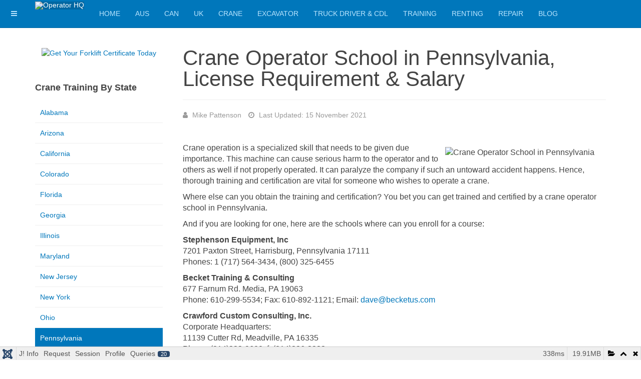

--- FILE ---
content_type: text/html; charset=utf-8
request_url: https://www.operatorhq.com/crane-operator-school-in-pennsylvania
body_size: 22079
content:

<!DOCTYPE html>
<html lang="en-gb" dir="ltr"
	  class='com_content view-article itemid-163 j44 j40 mm-hover '>
<head>
<!-- <link rel="preload" href="/media/system/css/system.css" as="style">-->
<!--<link rel="preload" href="/templates/purity_iii/fonts/font-awesome/fonts/fontawesome-webfont.woff2?v=4.7.0" as="font" type="font/woff2" crossorigin>-->


<!-- Global site tag (gtag.js) - Google Analytics -->
<script async src="https://www.googletagmanager.com/gtag/js?id=UA-114837113-1"></script>
<script>
  window.dataLayer = window.dataLayer || [];
  function gtag(){dataLayer.push(arguments);}
  gtag('js', new Date());

  gtag('config', 'UA-114837113-1');
</script>






	<meta charset="utf-8">
	<meta name="description" content="Looking for a Crane Operator School in Pennsylvania? Here are they. Browse here.. Read also the crane operator salary, licensing requirements">
	<meta name="generator" content="Joomla! - Open Source Content Management">
	<title>Crane Operator School in Pennsylvania, License Requirement &amp; Salary</title>
	<link href="/templates/purity_iii/favicon.ico" rel="icon" type="image/vnd.microsoft.icon">
<link href="/media/vendor/fontawesome-free/css/fontawesome.css?5.15.4" rel="stylesheet" data-asset-name="fontawesome" />
	<link href="/media/plg_system_debug/css/debug.css?23c1ad551b8fff3439a6ec450bdb1616" rel="stylesheet" data-asset-name="plg.system.debug" data-asset-dependencies="fontawesome" />
	<link href="/t3-assets/css/css-81ae4-57389.css" rel="stylesheet" media="all" />
	<link href="/t3-assets/css/css-522cf-57389.css" rel="stylesheet" media="all" />
	<style>.pbck-container { max-width: 1000px}</style>
	<style>@media only screen and (min-width:801px){
.ckhide5 { display: none !important; } 
.ckstack5 > .inner { display: block; }
.ckstack5 > .inner > .blockck { float: none !important; width: auto !important; display: block; margin-left: 0 !important;}
}@media only screen and (max-width:800px) and (min-width:641px){
.ckhide4 { display: none !important; } 
.ckstack4 > .inner { display: block; }
.ckstack4 > .inner > .blockck { float: none !important; width: auto !important; display: block; margin-left: 0 !important;}
}@media only screen and (max-width:640px) and (min-width:481px){
.ckhide3 { display: none !important; } 
.ckstack3 > .inner { display: block; }
.ckstack3 > .inner > .blockck { float: none !important; width: auto !important; display: block; margin-left: 0 !important;}
}@media only screen and (max-width:480px) and (min-width:321px){
.ckhide2 { display: none !important; } 
.ckstack2 > .inner { display: block; }
.ckstack2 > .inner > .blockck { float: none !important; width: auto !important; display: block; margin-left: 0 !important;}
}@media only screen and (max-width:320px){
.ckhide1 { display: none !important; } 
.ckstack1 > .inner { display: block; }
.ckstack1 > .inner > .blockck { float: none !important; width: auto !important; display: block; margin-left: 0 !important;}
}</style>
<script type="application/json" class="joomla-script-options new">{
    "system.paths": {
        "root": "",
        "rootFull": "https:\/\/www.operatorhq.com\/",
        "base": "",
        "baseFull": "https:\/\/www.operatorhq.com\/"
    },
    "csrf.token": "3f024f103bd8060ceaac6cb9754715dc"
}</script>
	<script src="/media/system/js/core.js?ee06c8994b37d13d4ad21c573bbffeeb9465c0e2" data-asset-name="core"></script>
	<script src="/media/vendor/bootstrap/js/bootstrap-es5.js?5.3.2" nomodule defer data-asset-name="bootstrap.es5" data-asset-dependencies="core"></script>
	<script src="/media/vendor/webcomponentsjs/js/webcomponents-bundle.js?2.8.0" nomodule defer data-asset-name="wcpolyfill" data-asset-dependencies="core"></script>
	<script src="/media/system/js/joomla-hidden-mail-es5.js?b2c8377606bb898b64d21e2d06c6bb925371b9c3" nomodule defer data-asset-name="webcomponent.hidden-mail-legacy" data-asset-dependencies="wcpolyfill"></script>
	<script src="/media/system/js/joomla-hidden-mail.js?065992337609bf436e2fedbcbdc3de1406158b97" type="module" data-asset-name="webcomponent.hidden-mail" data-asset-dependencies="webcomponent.hidden-mail-legacy"></script>
	<script src="/media/vendor/bootstrap/js/popover.js?5.3.2" type="module" data-asset-name="bootstrap.popover" data-asset-dependencies="bootstrap.es5"></script>
	<script src="/media/vendor/jquery/js/jquery.js?3.7.1" data-asset-name="jquery"></script>
	<script src="/media/legacy/js/jquery-noconflict.js?647005fc12b79b3ca2bb30c059899d5994e3e34d" data-asset-name="jquery-noconflict" data-asset-dependencies="jquery"></script>
	<script src="/media/plg_system_debug/js/debug.js?23c1ad551b8fff3439a6ec450bdb1616" defer data-asset-name="plg.system.debug" data-asset-dependencies="jquery"></script>
	<script src="/t3-assets/js/js-8fe40-57391.js"></script>

	
<!-- META FOR IOS & HANDHELD -->
	<meta name="viewport" content="width=device-width, initial-scale=1.0, maximum-scale=1.0, user-scalable=no"/>
	<style type="text/stylesheet">
		@-webkit-viewport   { width: device-width; }
		@-moz-viewport      { width: device-width; }
		@-ms-viewport       { width: device-width; }
		@-o-viewport        { width: device-width; }
		@viewport           { width: device-width; }
	</style>
	<script type="text/javascript">
		//<![CDATA[
		if (navigator.userAgent.match(/IEMobile\/10\.0/)) {
			var msViewportStyle = document.createElement("style");
			msViewportStyle.appendChild(
				document.createTextNode("@-ms-viewport{width:auto!important}")
			);
			document.getElementsByTagName("head")[0].appendChild(msViewportStyle);
		}
		//]]>
	</script>
<meta name="HandheldFriendly" content="true"/>
<meta name="apple-mobile-web-app-capable" content="YES"/>
<!-- //META FOR IOS & HANDHELD -->




<!-- Le HTML5 shim and media query for IE8 support -->
<!--[if lt IE 9]>
<script src="//html5shim.googlecode.com/svn/trunk/html5.js"></script>
<script type="text/javascript" src="/plugins/system/t3/base-bs3/js/respond.min.js"></script>
<![endif]-->

<!-- You can add Google Analytics here or use T3 Injection feature -->

<!--[if lt IE 9]>
<link rel="stylesheet" href="/templates/purity_iii/css/ie8.css" type="text/css" />
<![endif]-->
	</head>

<body>

<div class="t3-wrapper blog"> <!-- Need this wrapper for off-canvas menu. Remove if you don't use of-canvas -->

	
<!-- MAIN NAVIGATION -->
<header id="t3-mainnav" class="wrap navbar navbar-default navbar-fixed-top t3-mainnav">

	<!-- OFF-CANVAS -->
			
<button class="btn btn-default off-canvas-toggle " type="button" data-pos="left" data-nav="#t3-off-canvas" data-effect="off-canvas-effect-4">
  <i class="fa fa-bars"></i>
</button>

<!-- OFF-CANVAS SIDEBAR -->
<div id="t3-off-canvas" class="t3-off-canvas ">

  <div class="t3-off-canvas-header">
    <h2 class="t3-off-canvas-header-title">Sidebar</h2>
    <button type="button" class="close" data-dismiss="modal" aria-hidden="true">&times;</button>
  </div>

  <div class="t3-off-canvas-body">
    
  </div>

</div>
<!-- //OFF-CANVAS SIDEBAR -->

		<!-- //OFF-CANVAS -->

	<div class="container">

		<!-- NAVBAR HEADER -->
		<div class="navbar-header">

			<!-- LOGO -->
			<div class="logo logo-image">
				<div class="logo-image">
					<a href="/" title="Operator HQ">
													<img class="logo-img" src="/images/icon2.png" alt="Operator HQ" />
						
												
						<span>Operator HQ</span>
					</a>
				</div>
			</div>
			<!-- //LOGO -->

											<button type="button" class="navbar-toggle" data-toggle="collapse" data-target=".t3-navbar-collapse">
					<i class="fa fa-bars"></i>
				</button>
			
	    
		</div>
		<!-- //NAVBAR HEADER -->

		<!-- NAVBAR MAIN -->
				<nav class="t3-navbar-collapse navbar-collapse collapse"></nav>
		
		<nav class="t3-navbar navbar-collapse collapse">
			<div  class="t3-megamenu"  data-responsive="true">
<ul itemscope itemtype="http://www.schema.org/SiteNavigationElement" class="nav navbar-nav level0">
<li itemprop='name'  data-id="101" data-level="1">
<a itemprop='url' class=""  href="/"   data-target="#">Home </a>

</li>
<li itemprop='name'  data-id="259" data-level="1">
<a itemprop='url' class=""  href="/how-to-become-a-plant-machinery-operator-in-australia"   data-target="#">AUS </a>

</li>
<li itemprop='name'  data-id="214" data-level="1">
<a itemprop='url' class=""  href="/heavy-equipment-operator-training-in-canada"   data-target="#">CAN </a>

</li>
<li itemprop='name'  data-id="247" data-level="1">
<a itemprop='url' class=""  href="/how-to-become-a-crane-operator-in-the-uk"   data-target="#">UK </a>

</li>
<li itemprop='name'  data-id="115" data-level="1">
<a itemprop='url' class=""  href="/crane-operator-training-schools"   data-target="#">Crane </a>

</li>
<li itemprop='name'  data-id="184" data-level="1">
<a itemprop='url' class=""  href="/excavator-training-and-certification"   data-target="#">Excavator </a>

</li>
<li itemprop='name'  data-id="153" data-level="1">
<a itemprop='url' class=""  href="/truck-driving-school-taking-cdl-training"   data-target="#">Truck Driver &amp; CDL </a>

</li>
<li itemprop='name'  data-id="279" data-level="1">
<a itemprop='url' class=""  href="/safety-training"   data-target="#">Training </a>

</li>
<li itemprop='name'  data-id="252" data-level="1">
<a itemprop='url' class=""  href="/heavy-equipment-rental"   data-target="#">Renting </a>

</li>
<li itemprop='name'  data-id="316" data-level="1">
<a itemprop='url' class=""  href="/repair-and-maintenance"   data-target="#">Repair  </a>

</li>
<li itemprop='name'  data-id="114" data-level="1">
<a itemprop='url' class=""  href="/blog"   data-target="#">Blog </a>

</li>
</ul>
</div>

		</nav>
    <!-- //NAVBAR MAIN -->

	</div>
</header>
<!-- //MAIN NAVIGATION -->






	
<div id="t3-mainbody" class="container t3-mainbody">
	<div class="row">

		<!-- MAIN CONTENT -->
		<div id="t3-content" class="t3-content col-xs-12 col-sm-8 col-sm-push-4 col-md-9 col-md-push-3">
						
	<div class="page-header clearfix">
		<h1 class="page-title">Crane Operator School in Pennsylvania, License Requirement &amp; Salary</h1>
	</div>

<div class="item-page clearfix">


<!-- Article -->
<article>
	<meta itemprop="inLanguage" content="en-GB" />
	<meta itemprop="url" content="/crane-operator-school-in-pennsylvania" />

    
    
  <!-- Aside -->
    <aside class="article-aside clearfix">
          	<dl class="article-info  muted">

		
			<dt class="article-info-term">
											</dt>

							
<dd class="createdby hasTooltip" itemprop="author" itemscope itemtype="http://schema.org/Person" title="Written by: ">
	<i class="fa fa-user"></i>
			<span itemprop="name">Mike Pattenson</span>	</dd>
			
			
			
					
					
										<dd class="modified">
				<i class="fa fa-clock-o"></i>
				<time datetime="2021-11-15T03:40:29+00:00" itemprop="dateModified">
					Last Updated: 15 November 2021				</time>
			</dd>			
						</dl>
        
      </aside>  
    <!-- //Aside -->

  
  
  
	
  
	
	<section class="article-content clearfix">
		<p><span style="font-size: 12pt;"><img src="/images/Pennsylvania.gif" alt="Crane Operator School in Pennsylvania" width="312" height="228" style="margin: 9px; float: right;" />Crane operation is a specialized skill that needs to be given due importance. This machine can cause serious harm to the operator and to others as well if not properly operated. It can paralyze the company if such an untoward accident happens. Hence, thorough training and certification are vital for someone who wishes to operate a crane.</span></p>
<p><span style="font-size: 12pt;">Where else can you obtain the training and certification? You bet you can get trained and certified by a crane operator school in Pennsylvania.</span></p>
<p><span style="font-size: 12pt;">And if you are looking for one, here are the schools where can you enroll for a course:</span></p>
<p><strong><span style="font-size: 12pt;">Stephenson Equipment, Inc</span></strong><br /><span style="font-size: 12pt;">7201 Paxton Street, Harrisburg, Pennsylvania 17111</span><br /><span style="font-size: 12pt;">Phones: 1 (717) 564-3434, (800) 325-6455</span></p>
<p><strong><span style="font-size: 12pt;">Becket Training &amp; Consulting</span></strong><br /><span style="font-size: 12pt;">677 Farnum Rd. Media, PA 19063</span><br /><span style="font-size: 12pt;">Phone: 610-299-5534; Fax: 610-892-1121; Email: <joomla-hidden-mail  is-link="1" is-email="1" first="ZGF2ZQ==" last="YmVja2V0dXMuY29t" text="ZGF2ZUBiZWNrZXR1cy5jb20=" base="" >This email address is being protected from spambots. You need JavaScript enabled to view it.</joomla-hidden-mail></span></p>
<p><strong><span style="font-size: 12pt;">Crawford Custom Consulting, Inc.</span></strong><br /><span style="font-size: 12pt;">Corporate Headquarters:</span><br /><span style="font-size: 12pt;">11139 Cutter Rd, Meadville, PA 16335</span><br /><span style="font-size: 12pt;">Phone: (814)333-9600; f. (814)336-3333</span><br /><span style="font-size: 12pt;">794 Southwind Ln, Downingtown, PA 19335</span><br /><span style="font-size: 12pt;">Phone: (917)657-4408</span></p>
<p>&nbsp;</p>
<script async src="https://pagead2.googlesyndication.com/pagead/js/adsbygoogle.js?client=ca-pub-6951274828678320"
     crossorigin="anonymous"></script>
<!-- Crane-ByState -->
<ins class="adsbygoogle"
     style="display:block"
     data-ad-client="ca-pub-6951274828678320"
     data-ad-slot="4389911460"
     data-ad-format="auto"
     data-full-width-responsive="true"></ins>
<script>
     (adsbygoogle = window.adsbygoogle || []).push({});
</script>
<p><strong><span style="font-size: 12pt;">Jarnel Iron &amp; Forge, Inc./Jarnel Crane Rental</span></strong><br /><span style="font-size: 12pt;">Service PA and other neighboring states</span><br /><span style="font-size: 12pt;">Contacts: Phone: 301-733-1150; Email: <joomla-hidden-mail  is-link="1" is-email="1" first="aHZuMjE3NDA=" last="YW9sLmNvbQ==" text="aHZuMjE3NDBAYW9sLmNvbQ==" base="" >This email address is being protected from spambots. You need JavaScript enabled to view it.</joomla-hidden-mail></span></p>
<p><strong><span style="font-size: 12pt;">Atlantic Crane Inspection Service</span></strong><br /><span style="font-size: 12pt;">P.O. Box11569, Philadelphia, Pennsylvania 19116</span><br /><span style="font-size: 12pt;">Phone: 215-639-2579; Fax: 215-639-2316</span></p>
<p><strong><span style="font-size: 12pt;">Rigging Institute</span></strong><br /><span style="font-size: 12pt;">205 Bridgewater Road., Aston, PA 19014</span><br /><span style="font-size: 12pt;">(610) 859-8937 FaxPhone: 888-416-1965; Email: <joomla-hidden-mail  is-link="1" is-email="1" first="dHJhaW5pbmc=" last="cmlnZ2luZ2luc3RpdHV0ZS5jb20=" text="dHJhaW5pbmdAcmlnZ2luZ2luc3RpdHV0ZS5jb20=" base="" >This email address is being protected from spambots. You need JavaScript enabled to view it.</joomla-hidden-mail></span></p>
<p><strong><span style="font-size: 12pt;">Total Equipment Training</span></strong><br /><span style="font-size: 12pt;">Chester Springs, Pennsylvania, USA</span><br /><span style="font-size: 12pt;">Phone:+1 610-321-2679</span></p>
<p><strong><span style="font-size: 12pt;">All-Purpose Crane Training</span></strong><br /><span style="font-size: 12pt;">Phone: (888) 501-1355; Email: <joomla-hidden-mail  is-link="1" is-email="1" first="aW5mbw==" last="YXBzdHNvbHV0aW9ucy5jb20=" text="aW5mb0BhcHN0c29sdXRpb25zLmNvbQ==" base="" >This email address is being protected from spambots. You need JavaScript enabled to view it.</joomla-hidden-mail></span></p>
<p><strong><span style="font-size: 12pt;">Konecranes Training Institute</span></strong><br /><span style="font-size: 12pt;">371 Circle of Progress, Pottstown, PA</span><br /><span style="font-size: 12pt;">Phone: 866-821-4006</span></p>
<p><strong><span style="font-size: 12pt;">Western Pennsylvania Operating Engineers</span></strong><br /><span style="font-size: 12pt;">457 Christopher Road, New Alexandria, PA 15670</span><br /><span style="font-size: 12pt;">Contacts: Phone (724) 668-2244; Fax (724) 668-8146</span></p>
<p><strong><span style="font-size: 12pt;">International Union of Operating Engineers Local 542</span></strong><br /><span style="font-size: 12pt;">1375 Virginia Drive, Suite 100 Ft. Washington, PA 19034</span><br /><span style="font-size: 12pt;">Phone: 215-542-7500</span></p>
<p>&nbsp;</p>
<script async src="https://pagead2.googlesyndication.com/pagead/js/adsbygoogle.js?client=ca-pub-6951274828678320"
     crossorigin="anonymous"></script>
<!-- Crane-ByState -->
<ins class="adsbygoogle"
     style="display:block"
     data-ad-client="ca-pub-6951274828678320"
     data-ad-slot="4389911460"
     data-ad-format="auto"
     data-full-width-responsive="true"></ins>
<script>
     (adsbygoogle = window.adsbygoogle || []).push({});
</script>
<h2><strong><span style="font-size: 24pt;">How to Decide on the Crane Operator School to Join</span></strong></h2>
<p><span style="font-size: 12pt;">Choosing the right school can be a daunting task for you. If you committed the mistake of choosing, you may end up flushing down your tuition down to the toilet. Here are some of the important factors to look for:</span></p>
<ul>
	<li><span style="font-size: 12pt;"><strong>The training curriculum should follow the NCCCO and the ASME standards</strong> – When choosing a school, make an inquiry with them about what training standard they follow, but usually their answer is the same – NCCCO.<br /><br /></span></li>
	<li><span style="font-size: 12pt;"><strong>The training school should provide a comprehensive program</strong> – the course should be comprehensive and include classroom instruction and generous time for practical training. These two are the components of the course.<br /><br /></span></li>
	<li><span style="font-size: 12pt;"><strong>The training facility and crane equipment must be modern and high tech</strong> – request to the school if you could visit their training ground and facility, observe if they use modern pieces of equipment and if they pass your personal liking.<br /><br /></span></li>
	<li><span style="font-size: 12pt;"><strong>The instructor should have training experience and capability to deliver such training</strong> – You may also inquire with the school who is the instructor and how long he has been doing the crane training.<br /><br /></span></li>
	<li><span style="font-size: 12pt;"><strong>Know the class size</strong> – the class should have a low students-to-instructor ratio, though we cannot determine the good number, 12 students per class will be ideal. The class size ensures that you will be given due attention and focus in the training, you would not have to share training equipment with others.<br /><br /></span></li>
	<li><span style="font-size: 12pt;"><strong>Gives payment options and training grants</strong> – We all know that the cost of training is expensive. The tuition can burn a hole in your pocket. If you don’t have the upfront cash to pay for the tuition, how can you get enrolled? Some ways to pay the school are by availing their discount and flexible payment terms, and with grants (if they accept such funding).<br /><br /></span></li>
	<li><span style="font-size: 12pt;"><strong>Gives employment assistance</strong> – did you know construction companies and other employers get their talents from the training school? The school maintains a network of companies they can recommend their graduates to. If you have the potentials, you can be referred to an employer after graduating.<br /><br /></span></li>
</ul>
<h3><span style="font-size: 12pt;"><strong><span style="font-size: 24pt;">Specific Requirements for Crane Operators Working in Pennsylvania</span></strong><br /><br /></span>
</h3>
<ul>
	<li><span style="font-size: 12pt;"><strong>Crane operators working in this Pennsylvania are required to be licensed (stated in the provisions of House Bill 647).</strong> The licensing covers all operators of mobile cranes with a lifting capacity of 15 tons and above and of tower cranes with a height of more than 10 meters irrespective of the workplace where the crane is to be operated; this is unlike in other states where such licensing requirements is only applicable to construction-type of work.<br /><br /></span></li>
	<li><span style="font-size: 12pt;"><strong>The licensing requirement of this state doesn’t include those cranes being utilized in mining, long shoring, or in manufacturing type of business.</strong> The other machinery not covered by the licensing requirement are digger derricks, forklifts, bucket trucks and tow trucks.<br /><br /></span></li>
	<li><span style="font-size: 12pt;"><strong>The state also requires that when operators of mobile crane (with fixed control or rotating control station) or lattice boom crane are taking a practical exam, they shall submit a picture of the crane together with their license application.</strong><br /><br /></span></li>
	<li><span style="font-size: 12pt;"><strong>You also need to complete the physical examination required to apply for the operator license.</strong><br /><br /></span></li>
	<li><span style="font-size: 12pt;"><strong>The licensing involves passing the certification exams that complement the National Commission for the Certification of Crane Operators (NCCCO) standards or by other accrediting institutions attaining the American Society of Mechanical Engineers (ASME) standards.</strong> The NCCCO is recognized by the&nbsp;<a href="https://www.aacn.org/certification/value-of-certification-resource-center/national-commission-for-certifying-agencies" target="_blank" rel="nofollow">National Commission for Certifying Agencies</a> (NCCA). The CCO certification is nationally-recognized and usually being required by the employer.<br /><br /></span></li>
	<li><span style="font-size: 12pt;"><strong>If you are a trainee, you need to apply for a trainee license in this state.</strong> You need to be under the direction of a licensed operator if you are operating a crane. Getting such a license also involves taking the written certification exams for the type of crane intending to operate.</span></li>
</ul>
<h3><strong><span style="font-size: 24pt;">How to Apply for Crane Operator License in This State</span></strong></h3>
<ol>
	<li><span style="font-size: 12pt;">Apply for a crane training course at your desired school. The list of crane training schools in Pennsylvania is above for your reference. It will take several weeks to complete a certain course.<br /><br /></span></li>
	<li><span style="font-size: 12pt;">Since the certification involves passing the written and practical tests, the course you’ve taken from the school will prepare you in passing the certification exams.<br /><br /></span></li>
	<li><span style="font-size: 12pt;">When you are successful in taking the tests, you need to complete the physical test requirement and fill up the required license application forms.<br /><br /></span></li>
	<li><span style="font-size: 12pt;">The school will help you in accomplishing the physical test and submitting the form to the appropriate authority which is the Pennsylvania <a href="https://www.dos.pa.gov/ProfessionalLicensing/BoardsCommissions/CraneOperators/Pages/default.aspx" target="_blank" rel="nofollow">State Board of Crane Operators</a>. You also need to attach a copy of the written and practical test scores you’ve had as provided by the training school together with a waiver granting permission to release the scores and the applicant’s status to the Board.<br /><br /></span></li>
	<li><span style="font-size: 12pt;">You need to pay the fee. The initial licensing application fee is $100 (as of this writing).</span></li>
</ol>
<p><span style="font-size: 12pt;">The license granted to you doesn’t cover all cranes. The license only covers the type of crane you are certified for. You are not allowed to operate any type of cranes or conduct work activities unrelated to the crane you are licensed to operate.</span></p>
<p><span style="font-size: 12pt;">The license is valid for two years and needs to be renewed every that period.</span></p>
<p><span style="font-size: 14pt;">If You Are Certified In Other State &amp; You Want To Apply For License in PA</span></p>
<p><span style="font-size: 12pt;">If you’ve been a crane operator working in other states of the US or in Canada and you intend to apply for a license, here are the requirements if you need to apply for a crane operator license in this state:</span></p>
<ul>
	<li><span style="font-size: 12pt;">The applicant must be 18 years old and above;</span></li>
	<li><span style="font-size: 12pt;">He or she must have good moral character;</span></li>
	<li><span style="font-size: 12pt;">The applicant must hold a certification issued by an accredited certifying organization such as the NCCCO, or other bodies;</span></li>
	<li><span style="font-size: 12pt;">Knowledge assessment and practical examination that meets or surpass the current <a href="http://www.fulford.ca/newsletter/newsletter-1608-asme.html" target="_blank" rel="nofollow">ASME B30.5</a> standard;</span></li>
	<li><span style="font-size: 12pt;">You also need to submit crane operator license issued to you by the authority in another state, if you have any;</span></li>
	<li><span style="font-size: 12pt;">There are appropriate fees, currently, for the first-time applicants, the fee is $100.</span></li>
</ul>
<h3><span style="font-size: 24pt;"><strong>Salary of Crane Operators in Pennsylvania</strong></span></h3>
<p><span style="font-size: 12pt;"><strong>If you will work in this state, you could make as much as $42,983 annually.&nbsp;</strong></span><span style="font-size: 12pt;"><strong>According to the latest October 29, 2021</strong>&nbsp;report of <a href="https://www1.salary.com/PA/Crane-Tower-Operator-salary.html" target="_blank" rel="nofollow">Salary.com</a>, here are the cities and towns of Pennsylvania that offer high salaries:</span></p>
<p>&nbsp; &nbsp;</p>
<table border="0" style="border-collapse: collapse; width: 400px;" cellspacing="0" cellpadding="0">
	<colgroup>
		<col style="width: 93pt;" width="124" />
		<col style="width: 51pt;" width="68" />
		<col style="width: 21pt;" width="28" />
		<col style="width: 85pt;" width="113" />
		<col style="width: 50pt;" width="67" /> </colgroup>
	<tbody>
		<tr style="height: 12.75pt;">
			<td style="height: 12.75pt; width: 93pt;" width="124" height="17">Abington</td>
			<td class="xl23" style="width: 51pt;" width="68">$46,101</td>
			<td class="xl22" style="width: 21pt;" width="28">&nbsp;</td>
			<td style="width: 85pt;" width="113">Glen Riddle Lima</td>
			<td class="xl23" style="width: 50pt;" width="67">$46,084</td>
		</tr>
		<tr style="height: 12.75pt;">
			<td style="height: 12.75pt;" height="17">Ackermanville</td>
			<td class="xl23">$46,295</td>
			<td class="xl22">&nbsp;</td>
			<td>Glenside</td>
			<td class="xl23">$46,135</td>
		</tr>
		<tr style="height: 12.75pt;">
			<td style="height: 12.75pt;" height="17">Ambler</td>
			<td class="xl23">$46,066</td>
			<td class="xl22">&nbsp;</td>
			<td>Gwynedd</td>
			<td class="xl23">$46,015</td>
		</tr>
		<tr style="height: 12.75pt;">
			<td style="height: 12.75pt;" height="17">Arcola</td>
			<td class="xl23">$44,963</td>
			<td class="xl22">&nbsp;</td>
			<td>Havorford</td>
			<td class="xl23">$46,135</td>
		</tr>
		<tr style="height: 12.75pt;">
			<td style="height: 12.75pt;" height="17">Ardmore</td>
			<td class="xl23">$46,135</td>
			<td class="xl22">&nbsp;</td>
			<td>Havertown</td>
			<td class="xl23">$46,135</td>
		</tr>
		<tr style="height: 12.75pt;">
			<td style="height: 12.75pt;" height="17">Audubon</td>
			<td class="xl23">$46,015</td>
			<td class="xl22">&nbsp;</td>
			<td>Hilltown</td>
			<td class="xl23">$45,966</td>
		</tr>
		<tr style="height: 12.75pt;">
			<td style="height: 12.75pt;" height="17">Avondale</td>
			<td class="xl23">$45,860</td>
			<td class="xl22">&nbsp;</td>
			<td>Holicong</td>
			<td class="xl23">$46,401</td>
		</tr>
		<tr style="height: 12.75pt;">
			<td style="height: 12.75pt;" height="17">Bensalem</td>
			<td class="xl23">$46,516</td>
			<td class="xl22">&nbsp;</td>
			<td>Horsham</td>
			<td class="xl23">$46,032</td>
		</tr>
		<tr style="height: 12.75pt;">
			<td style="height: 12.75pt;" height="17">Berwyn</td>
			<td class="xl23">$46,049</td>
			<td class="xl22">&nbsp;</td>
			<td>Huntingdon Valley</td>
			<td class="xl23">$46,066</td>
		</tr>
		<tr style="height: 12.75pt;">
			<td style="height: 12.75pt;" height="17">Cheltenham</td>
			<td class="xl23">$46,135</td>
			<td class="xl22">&nbsp;</td>
			<td>New Hope</td>
			<td class="xl23">$46,488</td>
		</tr>
		<tr style="height: 12.75pt;">
			<td style="height: 12.75pt;" height="17">Clifton Heights</td>
			<td class="xl23">$46,135</td>
			<td class="xl22">&nbsp;</td>
			<td>Newtown Square</td>
			<td class="xl23">$46,066</td>
		</tr>
		<tr style="height: 12.75pt;">
			<td style="height: 12.75pt;" height="17">Colmar</td>
			<td class="xl23">$45,833</td>
			<td class="xl22">&nbsp;</td>
			<td>Oreland</td>
			<td class="xl23">$46,118</td>
		</tr>
		<tr style="height: 12.75pt;">
			<td style="height: 12.75pt;" height="17">Crum Lynne</td>
			<td class="xl23">$46,135</td>
			<td class="xl22">&nbsp;</td>
			<td>Paoli</td>
			<td class="xl23">$45,997</td>
		</tr>
		<!-- Crane-ByState -->
		<tr style="height: 12.75pt;">
			<td style="height: 12.75pt;" height="17">Danboro</td>
			<td class="xl23">$46,401</td>
			<td class="xl22">&nbsp;</td>
			<td>Penns Park</td>
			<td class="xl23">$46,516</td>
		</tr>
		<tr style="height: 12.75pt;">
			<td style="height: 12.75pt;" height="17">Darby</td>
			<td class="xl23">$46,135</td>
			<td class="xl22">&nbsp;</td>
			<td>Philadelphia</td>
			<td class="xl23">$46,135</td>
		</tr>
		<tr style="height: 12.75pt;">
			<td style="height: 12.75pt;" height="17">Devon</td>
			<td class="xl23">$46,066</td>
			<td class="xl22">&nbsp;</td>
			<td>Pipersville</td>
			<td class="xl23">$46,830</td>
		</tr>
		<tr style="height: 12.75pt;">
			<td style="height: 12.75pt;" height="17">Doylestown</td>
			<td class="xl23">$46,401</td>
			<td class="xl22">&nbsp;</td>
			<td>Point Pleasant</td>
			<td class="xl23">$46,739</td>
		</tr>
		<tr style="height: 12.75pt;">
			<td style="height: 12.75pt;" height="17">Dresher</td>
			<td class="xl23">$46,084</td>
			<td class="xl22">&nbsp;</td>
			<td>Prospect Park&nbsp;</td>
			<td class="xl23">$46,135</td>
		</tr>
		<tr style="height: 12.75pt;">
			<td style="height: 12.75pt;" height="17">Drexel Hill</td>
			<td class="xl23">$46,135</td>
			<td class="xl22">&nbsp;</td>
			<td>Richboro</td>
			<td class="xl23">$46,502</td>
		</tr>
		<tr style="height: 12.75pt;">
			<td style="height: 12.75pt;" height="17">Feasterville Trevose</td>
			<td class="xl23">$46,502</td>
			<td class="xl22">&nbsp;</td>
			<td>Spring House</td>
			<td class="xl23">$46,032</td>
		</tr>
		<tr style="height: 12.75pt;">
			<td style="height: 12.75pt;" height="17">Flourtown</td>
			<td class="xl23">$46,135</td>
			<td class="xl22">&nbsp;</td>
			<td>Springfield</td>
			<td class="xl23">$46,135</td>
		</tr>
		<tr style="height: 12.75pt;">
			<td style="height: 12.75pt;" height="17">Folcroft</td>
			<td class="xl23">$46,135</td>
			<td class="xl22">&nbsp;</td>
			<td>Valley Forge</td>
			<td class="xl23">$45,997</td>
		</tr>
		<tr style="height: 12.75pt;">
			<td style="height: 12.75pt;" height="17">Folsom</td>
			<td class="xl23">$46,135</td>
			<td class="xl22">&nbsp;</td>
			<td>Villanova</td>
			<td class="xl23">$46,118</td>
		</tr>
		<tr style="height: 12.75pt;">
			<td style="height: 12.75pt;" height="17">Forest Grove</td>
			<td class="xl23">$46,459</td>
			<td class="xl22">&nbsp;</td>
			<td>Wallingford</td>
			<td class="xl23">$46,118</td>
		</tr>
		<tr style="height: 12.75pt;">
			<td style="height: 12.75pt;" height="17">Gardenville</td>
			<td class="xl23">$46,732</td>
			<td class="xl22">&nbsp;</td>
			<td>Warminster</td>
			<td class="xl23">$46,459</td>
		</tr>
		<tr style="height: 12.75pt;">
			<td style="height: 12.75pt;" height="17">Gladwyne</td>
			<td class="xl23">$46,135</td>
			<td class="xl22">&nbsp;</td>
			<td>Wayne</td>
			<td class="xl23">$46,066</td>
		</tr>
	</tbody>
</table>
<p><span style="font-size: 12pt;"></span></p>
<h4><strong><span style="font-size: 18pt;">Governing Authorities</span></strong></h4>
<p><strong><span style="font-size: 12pt;">Commonwealth of Pennsylvania State Board of Crane Operators</span></strong><br /><span style="font-size: 12pt;">Regulates the practice, licensure and registration of crane operators in the Commonwealth of Pennsylvania</span><br /><span style="font-size: 12pt;">P.O. Box 2649, Harrisburg, PA 17105-2649</span><br /><span style="font-size: 12pt;">Contact: Phone: (717) 783-1404; Fax: (717) 705-5540</span></p>
<p><strong><span style="font-size: 12pt;">National Commission for the Certification of Crane Operators (NCCCO)</span></strong><br /><span style="font-size: 12pt;">Visit their website:www.nccco.org</span></p>
<p><strong><span style="font-size: 12pt;">Occupational Safety and Health Administration (OSHA)</span></strong><br /><span style="font-size: 12pt;">Philadelphia: (215) 597-4955; (215) 597-1956</span><br /><span style="font-size: 12pt;">Pittsburgh: (412) 395-4903; (412) 395-6380 Fax</span><br /><span style="font-size: 12pt;">Wilkes-Barre: (570) 826-6538; (570) 821-4170 Fax</span><br /><span style="font-size: 12pt;">Center Valley: (267) 429-7542; (267) 429-7567 Fax</span><br /><span style="font-size: 12pt;">Erie: (814) 874-5150; (814) 874-5151 Fax</span><br /><span style="font-size: 12pt;">Harrisburg: (717) 782-3902; (717) 782-3746 FAX</span></p>
<p>&nbsp;</p>
<script async src="https://pagead2.googlesyndication.com/pagead/js/adsbygoogle.js?client=ca-pub-6951274828678320"
     crossorigin="anonymous"></script>
<!-- Crane-ByState -->
<ins class="adsbygoogle"
     style="display:block"
     data-ad-client="ca-pub-6951274828678320"
     data-ad-slot="4389911460"
     data-ad-format="auto"
     data-full-width-responsive="true"></ins>
<script>
     (adsbygoogle = window.adsbygoogle || []).push({});
</script><h4><strong><span style="font-size: 18pt;">To Make a Conclusion</span></strong></h4>
<p><span style="font-size: 12pt;">Getting the proper training is one of the important factors to get into this field of crane operation.</span></p>
<p><span style="font-size: 12pt;">You can get the education and competency by enrolling in a course offered by a crane operator school in Pennsylvania.</span></p>
<p><span style="font-size: 12pt;">Since this Pennsylvania has specific requirement when it come to licensing, the course will prepare you in passing the certification exams which required in getting a crane operator license in this state.</span></p>
<p><span style="font-size: 12pt;">Don’t commit the mistake of choosing the right school to get the training at. We have highlighted some of the factors you can consider in selecting the school.</span></p>
<p><span style="font-size: 12pt;">Good luck on your career!</span></p>	</section>
  
  <!-- footer -->
    <!-- //footer -->

			<hr class="divider-vertical" />
<nav class="pagenavigation">
    <span class="pagination ms-0">
                <a class="btn btn-sm btn-secondary previous" href="/is-becoming-a-crane-operator-the-right-job-for-me" rel="prev">
            <span class="visually-hidden">
                Previous article: Is Becoming a Crane Operator the Right Job for Me?            </span>
            <span class="icon-chevron-left" aria-hidden="true"></span> <span aria-hidden="true">Prev</span>            </a>
                    <a class="btn btn-sm btn-secondary next" href="/crane-operator-school-in-california" rel="next">
            <span class="visually-hidden">
                Next article: Crane Operator School in California            </span>
            <span aria-hidden="true">Next</span> <span class="icon-chevron-right" aria-hidden="true"></span>            </a>
        </span>
</nav>
	
	
	</article>
<!-- //Article -->


</div>


		</div>
		<!-- //MAIN CONTENT -->

		<!-- SIDEBAR LEFT -->
		<div class="t3-sidebar t3-sidebar-left col-xs-12 col-sm-4 col-sm-pull-8 col-md-3 col-md-pull-9 ">
			<div class="t3-module module " id="Mod101"><div class="module-inner"><div class="module-ct">
<div id="mod-custom101" class="mod-custom custom">
    <p style="text-align: center;"><a href="https://forklifttraining.com/online-forklift-certification-training/ref/forkliftguide/" title="Get Your Forklift Certificate Today"><img src="https://forklifttraining.com/wp-content/uploads/2020/05/Get-Your-Certificate-1-Banner-160x600-1.jpg" alt="Get Your Forklift Certificate Today" /></a></p>
<p style="text-align: center;"><ins class="adsbygoogle" style="display: block;" data-ad-format="autorelaxed" data-ad-client="ca-pub-6951274828678320" data-ad-slot="5347952688"></ins></p></div>
</div></div></div><div class="t3-module module " id="Mod89"><div class="module-inner"><h3 class="module-title "><span>Crane Training By State</span></h3><div class="module-ct"><ul class="nav nav-pills nav-stacked menu">
<li class="item-116"><a href="/crane-operator-school-in-alabama" class="">Alabama</a></li><li class="item-120"><a href="/crane-operator-school-in-arizona" class="">Arizona</a></li><li class="item-162"><a href="/crane-operator-school-in-california" class="">California</a></li><li class="item-194"><a href="/crane-operator-training-in-colorado" class="">Colorado</a></li><li class="item-121"><a href="/crane-operator-training-in-florida" class="">Florida</a></li><li class="item-182"><a href="/crane-operator-school-in-georgia" class="">Georgia </a></li><li class="item-238"><a href="/crane-operator-training-in-illinois" class="">Illinois</a></li><li class="item-195"><a href="/crane-operator-training-in-maryland" class="">Maryland</a></li><li class="item-128"><a href="/crane-operator-school-in-new-jersey" class="">New Jersey</a></li><li class="item-192"><a href="/crane-operator-school-in-new-york" class="">New York</a></li><li class="item-224"><a href="/crane-training-school-in-ohio" class="">Ohio</a></li><li class="item-163 current active"><a href="/crane-operator-school-in-pennsylvania" class="">Pennsylvania</a></li><li class="item-193"><a href="/rhode-island-hoisting-license-practice-test" class="">Rhode Island</a></li><li class="item-127"><a href="/crane-operator-school-in-texas" class="">Texas</a></li><li class="item-190"><a href="/west-virginia-crane-operator-license" class="">West Virginia </a></li><li class="item-236"><a href="/crane-operator-training-in-wyoming" class="">Wyoming</a></li><li class="item-237"><a href="/how-to-become-a-crane-operator-in-utah" class="">Utah</a></li></ul>
</div></div></div><div class="t3-module module " id="Mod90"><div class="module-inner"><h3 class="module-title "><span>Crane Training FAQ</span></h3><div class="module-ct"><ul class="nav nav-pills nav-stacked menu">
<li class="item-119"><a href="/how-to-become-a-crane-operator" class="">How to Become a Crane Operator</a></li><li class="item-122"><a href="/crane-operator-school-cost" class="">How Much Does Enrolling in a Crane Operator School Cost?</a></li><li class="item-155"><a href="/how-long-does-it-take-to-become-a-certified-crane-operator" class="">How Long Does It Take To Become A Certified Crane Operator?</a></li><li class="item-169"><a href="/is-becoming-a-crane-operator-the-right-job-for-me" class="">Is Becoming a Crane Operator the Right Job for Me?</a></li><li class="item-170"><a href="/crane-operator-requirements" class="">What are the Requirements to Become a Crane Operator?</a></li><li class="item-171"><a href="/where-can-you-go-to-get-a-crane-operator-certification" class="">Where Can You Go to Get a Crane Operator Certification?</a></li><li class="item-176"><a href="/do-crane-operators-need-a-license" class="">Do Crane Operators Need A License?</a></li><li class="item-185"><a href="/failed-nccco-written-test-retaking" class="">I Failed the NCCCO Written Test, Can I Retake The Exam?</a></li><li class="item-204"><a href="/tower-crane-operator-school" class="">Where You Can Enroll to Take Tower Crane Training?</a></li><li class="item-205"><a href="/failed-nccco-written-test" class="">I failed NCCCO Written Test, How Soon Can I Retake It?</a></li><li class="item-206"><a href="/nccco-physical-drug-tests" class="">Do I Need to Have My Physical &amp; Drug Tests When Taking NCCCO Test?</a></li><li class="item-227"><a href="/how-to-choose-the-best-crane-operator-training-school" class="">How to Choose the Best Crane Operator Training School</a></li><li class="item-233"><a href="/post-911-gi-bill" class="">How to Use Post 9/11 GI Bill to Pay for Crane Operator School?</a></li><li class="item-234"><a href="/who-needs-to-be-crane-certified" class="">Who Needs to Be Crane Certified?</a></li><li class="item-235"><a href="/how-often-is-crane-operator-refresher-training-required" class="">How Often is Crane Operator Refresher Training Required?</a></li><li class="item-248"><a href="/crane-operator-school-online" class="">Is Crane Operator School Online Right For You? </a></li><li class="item-250"><a href="/how-to-become-an-overhead-crane-operator" class="">How to Become an Overhead Crane Operator</a></li><li class="item-256"><a href="/can-the-crane-training-be-done-on-site" class="">Can the Crane Training Be Done On Site?</a></li><li class="item-257"><a href="/how-to-pass-the-nccco-crane-operator-certification-test" class="">How to Pass the NCCCO Crane Operator Certification Test?</a></li><li class="item-258"><a href="/are-crane-operators-required-to-be-trained-and-certified" class="">Are Crane Operators Required to be Trained and Certified?</a></li><li class="item-271"><a href="/how-to-obtain-a-crane-operator-license" class="">How to Obtain a Crane Operator License?</a></li><li class="item-278"><a href="/osha-crane-operator-physical-exam-requirements" class="">What are the OSHA Crane Operator Physical Exam Requirements?</a></li><li class="item-282"><a href="/can-i-apply-for-a-student-loan-when-taking-crane-training" class="">Can I Apply for a Student Loan When Taking Crane Training?</a></li><li class="item-286"><a href="/do-i-need-a-nccco-crane-preparatory-course" class="">Do I Need A NCCCO crane Preparatory Course?</a></li><li class="item-287"><a href="/does-crane-operator-schools-offer-financial-assistance" class="">Does Crane operator Schools Offer Financial Assistance?</a></li><li class="item-317"><a href="/how-to-become-a-crane-operator-with-no-experience" class="">How to Become a Crane Operator With No Experience</a></li><li class="item-318"><a href="/can-you-be-a-crane-operator-if-youre-an-ex-felon" class=""> Can You Be a Crane Operator If You're an Ex-Felon?</a></li><li class="item-319"><a href="/crane-operator-apprenticeship-program" class="">How &amp; Where to Take Crane Operator Apprenticeship Program?</a></li><li class="item-325"><a href="/recertify-nccco-crane-operator" class="">How Can You Recertify as NCCCO certified Crane Operator</a></li><li class="item-326"><a href="/how-long-do-nccco-results-take" class="">How Long Do Nccco Results Take?</a></li><li class="item-327"><a href="/nccco-tower-crane-written-test" class="">How to Understand the NCCCO Tower Crane Written Test?</a></li><li class="item-328"><a href="/nccco-vs-nccer" class="">What is the Diffrence Between NCCCO and NCCER?</a></li><li class="item-329"><a href="/nccco-practical-test-point-deductions" class="">How to Avoind NCCCO Practical Test Deductions?</a></li><li class="item-330"><a href="/nccco-tower-crane-reference-manual" class="">How Nccco Tower Crane Reference Manual Can Help You Pass the Tests?</a></li><li class="item-331"><a href="/nccco-rigger-certification" class="">How to Become Certified Rigger?</a></li><li class="item-332"><a href="/nccco-boom-truck-practice-test" class="">How to Pass the Nccco Boom Truck Practice Test?</a></li><li class="item-333"><a href="/nccco-certification-with-btf-tss" class="">Chow to Choose Between NCCCO Certification With BTF &amp; TSS?</a></li><li class="item-334"><a href="/nccco-computer-based-testing" class="">NCCCO Computer-Based Testing: Will You Take This?</a></li><li class="item-335"><a href="/nccco-practice-test-flashcards-how-these-can-help-you-pass" class="">NCCCO Practice Test Flashcards: How These Can Help You Pass?</a></li><li class="item-336"><a href="/how-to-pass-the-nccco-boom-certification" class="">How to Pass the NCCCO Boom Certification?</a></li><li class="item-337"><a href="/nccco-articulating-crane-reference-manual" class="">How NCCCO Articulating Crane Reference Manual Help You Pass the Certification?</a></li><li class="item-338"><a href="/nccco-certification-online" class="">Will You Take the NCCCO Certification Online (OPT)?</a></li><li class="item-339"><a href="/nccco-lattice-boom-practice-test" class="">How to Prepare for the NCCCO Lattice Boom Practice Test?</a></li><li class="item-345"><a href="/how-to-pass-the-nccco-rigger-tests" class="">How to Pass the NCCCO Rigger Tests? (Here's What I Did)</a></li></ul>
</div></div></div><div class="t3-module module " id="Mod17"><div class="module-inner"><div class="module-ct">
<ol class="breadcrumb ">
	<li class="active">You are here: &#160;</li><li><a href="/" class="pathway">Home</a></li><li><span>Pennsylvania</span></li></ol>
</div></div></div><div class="t3-module module " id="Mod91"><div class="module-inner"><div class="module-ct"><ul class="nav nav-pills nav-stacked menu">
<li class="item-138"><a href="/privacy-policy" class="">Privacy Policy</a></li><li class="item-139"><a href="/about-us" class="">About Us</a></li><li class="item-140"><a href="/contact-us" class="">Contact Us</a></li><li class="item-293"><a href="/mike" class="">Mike </a></li></ul>
</div></div></div>
		</div>
		<!-- //SIDEBAR LEFT -->

	</div>
</div> 


	
<!-- BACK TOP TOP BUTTON -->
<div id="back-to-top" data-spy="affix" data-offset-top="300" class="back-to-top hidden-xs hidden-sm affix-top">
  <button class="btn btn-primary" title="Back to Top"><i class="fa fa-caret-up"></i></button>
</div>
<script type="text/javascript">
(function($) {
	// Back to top
	$('#back-to-top').on('click', function(){
		$("html, body").animate({scrollTop: 0}, 500);
		return false;
	});
    $(window).on('load', function(){
        // hide button to top if the document height not greater than window height*2;using window load for more accurate calculate.    
        if ((parseInt($(window).height())*2)>(parseInt($(document).height()))) {
            $('#back-to-top').hide();
        } 
    });
})(jQuery);
</script>
<!-- BACK TO TOP BUTTON -->

<!-- FOOTER -->
<footer id="t3-footer" class="wrap t3-footer">

	
	<section class="t3-copyright">
		<div class="container">
			<div class="row">
				<div class="col-md-12 copyright ">
					
          <small>
            <a href="http://twitter.github.io/bootstrap/" title="Bootstrap by Twitter" target="_blank">Bootstrap</a> is a front-end framework of Twitter, Inc. Code licensed under <a href="https://github.com/twbs/bootstrap/blob/master/LICENSE" title="MIT License" target="_blank">MIT License.</a>
          </small>
          <small>
            <a href="http://fortawesome.github.io/Font-Awesome/" target="_blank">Font Awesome</a> font licensed under <a href="http://scripts.sil.org/OFL">SIL OFL 1.1</a>.
          </small>
				</div>
							</div>
		</div>
	</section>

</footer>
<!-- //FOOTER -->

</div>


<link rel="stylesheet" type="text/css" href="/media/vendor/debugbar/vendor/highlightjs/styles/github.css">
<link rel="stylesheet" type="text/css" href="/media/vendor/debugbar/debugbar.css">
<link rel="stylesheet" type="text/css" href="/media/vendor/debugbar/widgets.css">
<link rel="stylesheet" type="text/css" href="/media/vendor/debugbar/openhandler.css">
<link rel="stylesheet" type="text/css" href="/media/plg_system_debug/widgets/info/widget.min.css">
<link rel="stylesheet" type="text/css" href="/media/plg_system_debug/widgets/sqlqueries/widget.min.css">
<script type="text/javascript" src="/media/vendor/debugbar/vendor/highlightjs/highlight.pack.js" defer></script>
<script type="text/javascript" src="/media/vendor/debugbar/debugbar.js" defer></script>
<script type="text/javascript" src="/media/vendor/debugbar/widgets.js" defer></script>
<script type="text/javascript" src="/media/vendor/debugbar/openhandler.js" defer></script>
<script type="text/javascript" src="/media/plg_system_debug/widgets/info/widget.min.js" defer></script>
<script type="text/javascript" src="/media/plg_system_debug/widgets/sqlqueries/widget.min.js" defer></script>
<script type="module">
var phpdebugbar = new PhpDebugBar.DebugBar();
phpdebugbar.addTab("info", new PhpDebugBar.DebugBar.Tab({"icon":"info-circle","title":"J! Info", "widget": new PhpDebugBar.Widgets.InfoWidget()}));
phpdebugbar.addIndicator("memory", new PhpDebugBar.DebugBar.Indicator({"icon":"cogs","tooltip":"Memory Usage"}), "right");
phpdebugbar.addTab("request", new PhpDebugBar.DebugBar.Tab({"icon":"tags","title":"Request", "widget": new PhpDebugBar.Widgets.VariableListWidget()}));
phpdebugbar.addTab("session", new PhpDebugBar.DebugBar.Tab({"icon":"key","title":"Session", "widget": new PhpDebugBar.Widgets.VariableListWidget()}));
phpdebugbar.addIndicator("profileTime", new PhpDebugBar.DebugBar.Indicator({"icon":"clock-o","tooltip":"Request Duration"}), "right");
phpdebugbar.addTab("profile", new PhpDebugBar.DebugBar.Tab({"icon":"clock-o","title":"Profile", "widget": new PhpDebugBar.Widgets.TimelineWidget()}));
phpdebugbar.addTab("queries", new PhpDebugBar.DebugBar.Tab({"icon":"database","title":"Queries", "widget": new PhpDebugBar.Widgets.SQLQueriesWidget()}));
phpdebugbar.setDataMap({
"info": ["info", {}],
"memory": ["memory.peak_usage_str", '0B'],
"request": ["request", {}],
"session": ["session.data", []],
"profileTime": ["profile.duration_str", '0ms'],
"profile": ["profile", {}],
"queries": ["queries.data", []],
"queries:badge": ["queries.count", null]
});
phpdebugbar.restoreState();
phpdebugbar.ajaxHandler = new PhpDebugBar.AjaxHandler(phpdebugbar, undefined, true);
if (jQuery) phpdebugbar.ajaxHandler.bindToJquery(jQuery);
phpdebugbar.setOpenHandler(new PhpDebugBar.OpenHandler({"url":"\/index.php?option=com_ajax&plugin=debug&group=system&format=raw&action=openhandler&3f024f103bd8060ceaac6cb9754715dc=1"}));
phpdebugbar.addDataSet({"__meta":{"id":"X2804d135e5dc1b2a0bc7ab2274ad0ae0","datetime":"2026-01-16 11:07:50","utime":1768532870.685508,"method":"GET","uri":"\/crane-operator-school-in-pennsylvania","ip":"52.14.210.45"},"info":{"phpVersion":"8.0.30","joomlaVersion":"4.4.5","requestId":"X2804d135e5dc1b2a0bc7ab2274ad0ae0","identity":{"type":"guest"},"response":{"status_code":200},"template":{"template":"purity_iii","home":"1","id":11},"database":{"dbserver":"mysql","dbversion":"8.0.44-cll-lve","dbcollation":"latin1_swedish_ci","dbconnectioncollation":"utf8mb4_0900_ai_ci","dbconnectionencryption":"","dbconnencryptsupported":true}},"juser":{"user_id":0},"memory":{"peak_usage":20876744,"peak_usage_str":"19.91MB"},"request":{"$_GET":"[]","$_POST":"[]","$_SESSION":"array:1 [\n  \"joomla\" => \"***redacted***\"\n]","$_COOKIE":"[]","$_SERVER":"array:54 [\n  \"HTTP_HOST\" => \"www.operatorhq.com\"\n  \"DOCUMENT_ROOT\" => \"\/home\/hqoperator\/public_html\"\n  \"PATH\" => \"\/usr\/local\/bin:\/usr\/bin:\/bin\"\n  \"TEMP\" => \"\/tmp\"\n  \"TMP\" => \"\/tmp\"\n  \"TMPDIR\" => \"\/tmp\"\n  \"PWD\" => \"***redacted***\"\n  \"HTTP_ACCEPT\" => \"text\/html,application\/xhtml+xml,application\/xml;q=0.9,image\/webp,image\/apng,*\/*;q=0.8,application\/signed-exchange;v=b3;q=0.9\"\n  \"HTTP_ACCEPT_ENCODING\" => \"gzip, deflate, br\"\n  \"HTTP_CONNECTION\" => \"keep-alive\"\n  \"CONTENT_LENGTH\" => \"0\"\n  \"HTTP_PRAGMA\" => \"no-cache\"\n  \"HTTP_USER_AGENT\" => \"Mozilla\/5.0 (Macintosh; Intel Mac OS X 10_15_7) AppleWebKit\/537.36 (KHTML, like Gecko) Chrome\/131.0.0.0 Safari\/537.36; ClaudeBot\/1.0; +claudebot@anthropic.com)\"\n  \"HTTP_CACHE_CONTROL\" => \"no-cache\"\n  \"HTTP_UPGRADE_INSECURE_REQUESTS\" => \"1\"\n  \"HTTP_SEC_FETCH_SITE\" => \"none\"\n  \"HTTP_SEC_FETCH_MODE\" => \"navigate\"\n  \"HTTP_SEC_FETCH_USER\" => \"?1\"\n  \"HTTP_SEC_FETCH_DEST\" => \"document\"\n  \"HTTP_X_HTTPS\" => \"1\"\n  \"REDIRECT_UNIQUE_ID\" => \"aWmrhj_T8J8-yPD_IU5TDAAAAB4\"\n  \"REDIRECT_SCRIPT_URL\" => \"\/crane-operator-school-in-pennsylvania\"\n  \"REDIRECT_SCRIPT_URI\" => \"https:\/\/www.operatorhq.com\/crane-operator-school-in-pennsylvania\"\n  \"REDIRECT_HTTP_AUTHORIZATION\" => \"\"\n  \"REDIRECT_HTTPS\" => \"on\"\n  \"REDIRECT_SSL_TLS_SNI\" => \"www.operatorhq.com\"\n  \"REDIRECT_STATUS\" => \"200\"\n  \"UNIQUE_ID\" => \"aWmrhj_T8J8-yPD_IU5TDAAAAB4\"\n  \"SCRIPT_URL\" => \"\/crane-operator-school-in-pennsylvania\"\n  \"SCRIPT_URI\" => \"https:\/\/www.operatorhq.com\/crane-operator-school-in-pennsylvania\"\n  \"HTTP_AUTHORIZATION\" => \"\"\n  \"HTTPS\" => \"on\"\n  \"SSL_TLS_SNI\" => \"www.operatorhq.com\"\n  \"SERVER_SIGNATURE\" => \"\"\n  \"SERVER_SOFTWARE\" => \"Apache\"\n  \"SERVER_NAME\" => \"www.operatorhq.com\"\n  \"SERVER_ADDR\" => \"216.218.206.56\"\n  \"SERVER_PORT\" => \"443\"\n  \"REMOTE_ADDR\" => \"52.14.210.45\"\n  \"REQUEST_SCHEME\" => \"https\"\n  \"CONTEXT_PREFIX\" => \"\"\n  \"CONTEXT_DOCUMENT_ROOT\" => \"\/home\/hqoperator\/public_html\"\n  \"SERVER_ADMIN\" => \"webmaster@operatorhq.com\"\n  \"SCRIPT_FILENAME\" => \"\/home\/hqoperator\/public_html\/index.php\"\n  \"REMOTE_PORT\" => \"49476\"\n  \"REDIRECT_URL\" => \"\/crane-operator-school-in-pennsylvania\"\n  \"SERVER_PROTOCOL\" => \"HTTP\/1.1\"\n  \"REQUEST_METHOD\" => \"GET\"\n  \"QUERY_STRING\" => \"\"\n  \"REQUEST_URI\" => \"\/crane-operator-school-in-pennsylvania\"\n  \"SCRIPT_NAME\" => \"\/index.php\"\n  \"PHP_SELF\" => \"\/index.php\"\n  \"REQUEST_TIME_FLOAT\" => 1768532870.335\n  \"REQUEST_TIME\" => 1768532870\n]"},"session":{"data":{"session":"array:3 [\n  \"counter\" => 1\n  \"timer\" => array:3 [\n    \"start\" => 1768532870\n    \"last\" => 1768532870\n    \"now\" => 1768532870\n  ]\n  \"token\" => \"***redacted***\"\n]","registry":"array:3 [\n  \"data\" => []\n  \"initialized\" => false\n  \"separator\" => \".\"\n]","user":"array:18 [\n  \"id\" => 0\n  \"name\" => null\n  \"username\" => null\n  \"email\" => null\n  \"password\" => \"***redacted***\"\n  \"password_clear\" => \"***redacted***\"\n  \"block\" => null\n  \"sendEmail\" => 0\n  \"registerDate\" => null\n  \"lastvisitDate\" => null\n  \"activation\" => null\n  \"params\" => null\n  \"groups\" => array:1 [\n    0 => \"1\"\n  ]\n  \"guest\" => 1\n  \"lastResetTime\" => null\n  \"resetCount\" => null\n  \"requireReset\" => null\n  \"aid\" => 0\n]"}},"profile":{"start":1768532870.334964,"end":1768532870.673105,"duration":0.33814096450805664,"duration_str":"338ms","measures":[{"label":"afterLoad (4.29MB)","start":1768532870.334964,"relative_start":0,"end":1768532870.377398,"relative_end":-0.29570698738098145,"duration":0.042433977127075195,"duration_str":"42.43ms","params":[],"collector":null},{"label":"afterInitialise (6.75MB)","start":1768532870.377398,"relative_start":0.042433977127075195,"end":1768532870.4775991,"relative_end":-0.19550585746765137,"duration":0.10020112991333008,"duration_str":"100ms","params":[],"collector":null},{"label":"afterRoute (1.75MB)","start":1768532870.4775991,"relative_start":0.14263510704040527,"end":1768532870.488305,"relative_end":-0.1847999095916748,"duration":0.010705947875976562,"duration_str":"10.71ms","params":[],"collector":null},{"label":"beforeRenderComponent com_content (531.83KB)","start":1768532870.488305,"relative_start":0.15334105491638184,"end":1768532870.493815,"relative_end":-0.1792900562286377,"duration":0.005509853363037109,"duration_str":"5.51ms","params":[],"collector":null},{"label":"Before Access::preloadComponents (all components) (855.59KB)","start":1768532870.493815,"relative_start":0.15885090827941895,"end":1768532870.505698,"relative_end":-0.16740703582763672,"duration":0.011883020401000977,"duration_str":"11.88ms","params":[],"collector":null},{"label":"After Access::preloadComponents (all components) (120.6KB)","start":1768532870.505698,"relative_start":0.17073392868041992,"end":1768532870.5102901,"relative_end":-0.16281485557556152,"duration":0.004592180252075195,"duration_str":"4.59ms","params":[],"collector":null},{"label":"Before Access::preloadPermissions (com_content) (3.49KB)","start":1768532870.5102901,"relative_start":0.17532610893249512,"end":1768532870.51034,"relative_end":-0.1627650260925293,"duration":4.982948303222656e-5,"duration_str":"50\u03bcs","params":[],"collector":null},{"label":"After Access::preloadPermissions (com_content) (184.05KB)","start":1768532870.51034,"relative_start":0.17537593841552734,"end":1768532870.51227,"relative_end":-0.16083502769470215,"duration":0.0019299983978271484,"duration_str":"1.93ms","params":[],"collector":null},{"label":"Before Access::getAssetRules (id:123 name:com_content.article.55) (19.17KB)","start":1768532870.51227,"relative_start":0.1773059368133545,"end":1768532870.512312,"relative_end":-0.16079306602478027,"duration":4.1961669921875e-5,"duration_str":"42\u03bcs","params":[],"collector":null},{"label":"After Access::getAssetRules (id:123 name:com_content.article.55) (26.87KB)","start":1768532870.512312,"relative_start":0.17734789848327637,"end":1768532870.512939,"relative_end":-0.16016602516174316,"duration":0.0006270408630371094,"duration_str":"627\u03bcs","params":[],"collector":null},{"label":"afterRenderComponent com_content (3.46MB)","start":1768532870.512939,"relative_start":0.17797493934631348,"end":1768532870.599124,"relative_end":-0.07398104667663574,"duration":0.08618497848510742,"duration_str":"86.18ms","params":[],"collector":null},{"label":"afterDispatch (3.09KB)","start":1768532870.599124,"relative_start":0.2641599178314209,"end":1768532870.599808,"relative_end":-0.07329702377319336,"duration":0.0006840229034423828,"duration_str":"684\u03bcs","params":[],"collector":null},{"label":"beforeRenderModule mod_menu (Crane Training By State) (280.22KB)","start":1768532870.599808,"relative_start":0.2648439407348633,"end":1768532870.607238,"relative_end":-0.06586694717407227,"duration":0.007430076599121094,"duration_str":"7.43ms","params":[],"collector":null},{"label":"afterRenderRawModule mod_menu (Crane Training By State) (198.81KB)","start":1768532870.607238,"relative_start":0.2722740173339844,"end":1768532870.616336,"relative_end":-0.05676889419555664,"duration":0.009098052978515625,"duration_str":"9.1ms","params":[],"collector":null},{"label":"beforeRenderModule mod_menu (Crane Training By State) (720B)","start":1768532870.616336,"relative_start":0.2813720703125,"end":1768532870.616352,"relative_end":-0.056752920150756836,"duration":1.5974044799804688e-5,"duration_str":"16\u03bcs","params":[],"collector":null},{"label":"afterRenderModule mod_menu (Crane Training By State) (31.42KB)","start":1768532870.616352,"relative_start":0.2813880443572998,"end":1768532870.617034,"relative_end":-0.05607104301452637,"duration":0.0006818771362304688,"duration_str":"682\u03bcs","params":[],"collector":null},{"label":"beforeRenderModule mod_menu (Crane Training FAQ) (2.36KB)","start":1768532870.617034,"relative_start":0.2820699214935303,"end":1768532870.618186,"relative_end":-0.05491900444030762,"duration":0.00115203857421875,"duration_str":"1.15ms","params":[],"collector":null},{"label":"afterRenderRawModule mod_menu (Crane Training FAQ) (268.28KB)","start":1768532870.618186,"relative_start":0.283221960067749,"end":1768532870.634362,"relative_end":-0.038743019104003906,"duration":0.01617598533630371,"duration_str":"16.18ms","params":[],"collector":null},{"label":"beforeRenderModule mod_menu (Crane Training FAQ) (720B)","start":1768532870.634362,"relative_start":0.29939794540405273,"end":1768532870.634387,"relative_end":-0.03871798515319824,"duration":2.5033950805664062e-5,"duration_str":"25\u03bcs","params":[],"collector":null},{"label":"afterRenderModule mod_menu (Crane Training FAQ) (1.73KB)","start":1768532870.634387,"relative_start":0.2994229793548584,"end":1768532870.6347501,"relative_end":-0.03835487365722656,"duration":0.0003631114959716797,"duration_str":"363\u03bcs","params":[],"collector":null},{"label":"beforeRenderModule mod_breadcrumbs (You're Here) (9.76KB)","start":1768532870.6347501,"relative_start":0.2997860908508301,"end":1768532870.6362321,"relative_end":-0.03687286376953125,"duration":0.0014820098876953125,"duration_str":"1.48ms","params":[],"collector":null},{"label":"afterRenderRawModule mod_breadcrumbs (You're Here) (102.63KB)","start":1768532870.6362321,"relative_start":0.3012681007385254,"end":1768532870.638401,"relative_end":-0.034703969955444336,"duration":0.002168893814086914,"duration_str":"2.17ms","params":[],"collector":null},{"label":"beforeRenderModule mod_breadcrumbs (You're Here) (704B)","start":1768532870.638401,"relative_start":0.3034369945526123,"end":1768532870.6384141,"relative_end":-0.03469085693359375,"duration":1.3113021850585938e-5,"duration_str":"13\u03bcs","params":[],"collector":null},{"label":"afterRenderModule mod_breadcrumbs (You're Here) (1.83KB)","start":1768532870.6384141,"relative_start":0.3034501075744629,"end":1768532870.638668,"relative_end":-0.034436941146850586,"duration":0.00025391578674316406,"duration_str":"254\u03bcs","params":[],"collector":null},{"label":"beforeRenderModule mod_menu (About Us) (1.03KB)","start":1768532870.638668,"relative_start":0.30370402336120605,"end":1768532870.639748,"relative_end":-0.03335690498352051,"duration":0.0010800361633300781,"duration_str":"1.08ms","params":[],"collector":null},{"label":"afterRenderRawModule mod_menu (About Us) (30.26KB)","start":1768532870.639748,"relative_start":0.30478405952453613,"end":1768532870.642541,"relative_end":-0.030564069747924805,"duration":0.002792835235595703,"duration_str":"2.79ms","params":[],"collector":null},{"label":"beforeRenderModule mod_menu (About Us) (704B)","start":1768532870.642541,"relative_start":0.30757689476013184,"end":1768532870.642553,"relative_end":-0.030551910400390625,"duration":1.2159347534179688e-5,"duration_str":"12\u03bcs","params":[],"collector":null},{"label":"afterRenderModule mod_menu (About Us) (1.84KB)","start":1768532870.642553,"relative_start":0.307589054107666,"end":1768532870.642801,"relative_end":-0.030303955078125,"duration":0.000247955322265625,"duration_str":"248\u03bcs","params":[],"collector":null},{"label":"afterRender (498.47KB)","start":1768532870.642801,"relative_start":0.30783700942993164,"end":1768532870.6711872,"relative_end":-0.0019178390502929688,"duration":0.02838611602783203,"duration_str":"28.39ms","params":[],"collector":null}],"rawMarks":[{"prefix":"Application","time":42.433977127075195,"totalTime":42.433977127075195,"memory":4.293968200683594,"totalMemory":4.6895904541015625,"label":"afterLoad"},{"prefix":"Application","time":100.20112991333008,"totalTime":142.63510704040527,"memory":6.749015808105469,"totalMemory":11.438606262207031,"label":"afterInitialise"},{"prefix":"Application","time":10.705947875976562,"totalTime":153.34105491638184,"memory":1.752288818359375,"totalMemory":13.190895080566406,"label":"afterRoute"},{"prefix":"Application","time":5.509853363037109,"totalTime":158.85090827941895,"memory":0.5193634033203125,"totalMemory":13.710258483886719,"label":"beforeRenderComponent com_content"},{"prefix":"Application","time":11.883020401000977,"totalTime":170.73392868041992,"memory":0.8355331420898438,"totalMemory":14.545791625976562,"label":"Before Access::preloadComponents (all components)"},{"prefix":"Application","time":4.592180252075195,"totalTime":175.32610893249512,"memory":0.11777496337890625,"totalMemory":14.663566589355469,"label":"After Access::preloadComponents (all components)"},{"prefix":"Application","time":0.04982948303222656,"totalTime":175.37593841552734,"memory":-0.00341033935546875,"totalMemory":14.66015625,"label":"Before Access::preloadPermissions (com_content)"},{"prefix":"Application","time":1.9299983978271484,"totalTime":177.3059368133545,"memory":0.1797332763671875,"totalMemory":14.839889526367188,"label":"After Access::preloadPermissions (com_content)"},{"prefix":"Application","time":0.041961669921875,"totalTime":177.34789848327637,"memory":-0.0187225341796875,"totalMemory":14.8211669921875,"label":"Before Access::getAssetRules (id:123 name:com_content.article.55)"},{"prefix":"Application","time":0.6270408630371094,"totalTime":177.97493934631348,"memory":0.02623748779296875,"totalMemory":14.847404479980469,"label":"After Access::getAssetRules (id:123 name:com_content.article.55)"},{"prefix":"Application","time":86.18497848510742,"totalTime":264.1599178314209,"memory":3.4589309692382812,"totalMemory":18.30633544921875,"label":"afterRenderComponent com_content"},{"prefix":"Application","time":0.6840229034423828,"totalTime":264.8439407348633,"memory":0.003021240234375,"totalMemory":18.309356689453125,"label":"afterDispatch"},{"prefix":"Application","time":7.430076599121094,"totalTime":272.2740173339844,"memory":0.273651123046875,"totalMemory":18.5830078125,"label":"beforeRenderModule mod_menu (Crane Training By State)"},{"prefix":"Application","time":9.098052978515625,"totalTime":281.3720703125,"memory":0.19415283203125,"totalMemory":18.77716064453125,"label":"afterRenderRawModule mod_menu (Crane Training By State)"},{"prefix":"Application","time":0.015974044799804688,"totalTime":281.3880443572998,"memory":0.0006866455078125,"totalMemory":18.777847290039062,"label":"beforeRenderModule mod_menu (Crane Training By State)"},{"prefix":"Application","time":0.6818771362304688,"totalTime":282.0699214935303,"memory":0.0306854248046875,"totalMemory":18.80853271484375,"label":"afterRenderModule mod_menu (Crane Training By State)"},{"prefix":"Application","time":1.15203857421875,"totalTime":283.221960067749,"memory":0.0023040771484375,"totalMemory":18.810836791992188,"label":"beforeRenderModule mod_menu (Crane Training FAQ)"},{"prefix":"Application","time":16.17598533630371,"totalTime":299.39794540405273,"memory":0.261993408203125,"totalMemory":19.072830200195312,"label":"afterRenderRawModule mod_menu (Crane Training FAQ)"},{"prefix":"Application","time":0.025033950805664062,"totalTime":299.4229793548584,"memory":0.0006866455078125,"totalMemory":19.073516845703125,"label":"beforeRenderModule mod_menu (Crane Training FAQ)"},{"prefix":"Application","time":0.3631114959716797,"totalTime":299.7860908508301,"memory":0.0016937255859375,"totalMemory":19.075210571289062,"label":"afterRenderModule mod_menu (Crane Training FAQ)"},{"prefix":"Application","time":1.4820098876953125,"totalTime":301.2681007385254,"memory":0.00952911376953125,"totalMemory":19.084739685058594,"label":"beforeRenderModule mod_breadcrumbs (You're Here)"},{"prefix":"Application","time":2.168893814086914,"totalTime":303.4369945526123,"memory":0.10022735595703125,"totalMemory":19.184967041015625,"label":"afterRenderRawModule mod_breadcrumbs (You're Here)"},{"prefix":"Application","time":0.013113021850585938,"totalTime":303.4501075744629,"memory":0.00067138671875,"totalMemory":19.185638427734375,"label":"beforeRenderModule mod_breadcrumbs (You're Here)"},{"prefix":"Application","time":0.25391578674316406,"totalTime":303.70402336120605,"memory":0.0017852783203125,"totalMemory":19.187423706054688,"label":"afterRenderModule mod_breadcrumbs (You're Here)"},{"prefix":"Application","time":1.0800361633300781,"totalTime":304.78405952453613,"memory":0.001007080078125,"totalMemory":19.188430786132812,"label":"beforeRenderModule mod_menu (About Us)"},{"prefix":"Application","time":2.792835235595703,"totalTime":307.57689476013184,"memory":0.02954864501953125,"totalMemory":19.217979431152344,"label":"afterRenderRawModule mod_menu (About Us)"},{"prefix":"Application","time":0.012159347534179688,"totalTime":307.589054107666,"memory":0.00067138671875,"totalMemory":19.218650817871094,"label":"beforeRenderModule mod_menu (About Us)"},{"prefix":"Application","time":0.247955322265625,"totalTime":307.83700942993164,"memory":0.001800537109375,"totalMemory":19.22045135498047,"label":"afterRenderModule mod_menu (About Us)"},{"prefix":"Application","time":28.38611602783203,"totalTime":336.2231254577637,"memory":0.486785888671875,"totalMemory":19.707237243652344,"label":"afterRender"}]},"queries":{"data":{"statements":[{"sql":"SELECT @@SESSION.sql_mode;","params":[],"duration_str":"155\u03bcs","memory_str":"1.59KB","caller":"\/home\/hqoperator\/public_html\/libraries\/vendor\/joomla\/database\/src\/Mysqli\/MysqliDriver.php:334","callstack":[],"explain":[],"explain_col":[],"profile":[]},{"sql":"SELECT `data`\nFROM `ibfis_session`\nWHERE `session_id` = ?","params":{"1":{"value":"pdlgg9fb3clos7jnok1kb4o33u","dataType":"string","length":0,"driverOptions":[]}},"duration_str":"259\u03bcs","memory_str":"1.61KB","caller":"\/home\/hqoperator\/public_html\/libraries\/vendor\/joomla\/session\/src\/Handler\/DatabaseHandler.php:261","callstack":[],"explain":[],"explain_col":[],"profile":[]},{"sql":"SELECT `session_id`\nFROM `ibfis_session`\nWHERE `session_id` = :session_id LIMIT 1","params":{":session_id":{"value":"pdlgg9fb3clos7jnok1kb4o33u","dataType":"string","length":0,"driverOptions":[]}},"duration_str":"157\u03bcs","memory_str":"1.61KB","caller":"\/home\/hqoperator\/public_html\/libraries\/src\/Session\/MetadataManager.php:187","callstack":[],"explain":[],"explain_col":[],"profile":[]},{"sql":"INSERT INTO `ibfis_session`\n(`session_id`,`guest`,`time`,`userid`,`username`,`client_id`) VALUES \n(:session_id, :guest, :time, :user_id, :username, :client_id)","params":{":session_id":{"value":"pdlgg9fb3clos7jnok1kb4o33u","dataType":"string","length":0,"driverOptions":[]},":guest":{"value":1,"dataType":"int","length":0,"driverOptions":[]},":time":{"value":1768532870,"dataType":"string","length":0,"driverOptions":[]},":user_id":{"value":0,"dataType":"int","length":0,"driverOptions":[]},":username":{"value":"","dataType":"string","length":0,"driverOptions":[]},":client_id":{"value":0,"dataType":"int","length":0,"driverOptions":[]}},"duration_str":"805\u03bcs","memory_str":"944B","caller":"\/home\/hqoperator\/public_html\/libraries\/src\/Session\/MetadataManager.php:260","callstack":[],"explain":[],"explain_col":[],"profile":[]},{"sql":"SELECT `id`,`rules`\nFROM `ibfis_viewlevels`","params":[],"duration_str":"273\u03bcs","memory_str":"1.73KB","caller":"\/home\/hqoperator\/public_html\/libraries\/src\/Access\/Access.php:955","callstack":[],"explain":[],"explain_col":[],"profile":[]},{"sql":"SELECT `b`.`id`\nFROM `ibfis_usergroups` AS `a`\nLEFT JOIN `ibfis_usergroups` AS `b` ON `b`.`lft` <= `a`.`lft` AND `b`.`rgt` >= `a`.`rgt`\nWHERE `a`.`id` = :guest","params":{":guest":{"value":1,"dataType":"int","length":0,"driverOptions":[]}},"duration_str":"422\u03bcs","memory_str":"1.64KB","caller":"\/home\/hqoperator\/public_html\/libraries\/src\/Access\/Access.php:868","callstack":[],"explain":[],"explain_col":[],"profile":[]},{"sql":"SELECT `id`,`name`,`rules`,`parent_id`\nFROM `ibfis_assets`\nWHERE `name` IN (:preparedArray1,:preparedArray2,:preparedArray3,:preparedArray4,:preparedArray5,:preparedArray6,:preparedArray7,:preparedArray8,:preparedArray9,:preparedArray10,:preparedArray11,:preparedArray12,:preparedArray13,:preparedArray14,:preparedArray15,:preparedArray16,:preparedArray17,:preparedArray18,:preparedArray19,:preparedArray20,:preparedArray21,:preparedArray22,:preparedArray23,:preparedArray24,:preparedArray25,:preparedArray26,:preparedArray27,:preparedArray28,:preparedArray29,:preparedArray30,:preparedArray31,:preparedArray32,:preparedArray33,:preparedArray34,:preparedArray35,:preparedArray36,:preparedArray37,:preparedArray38,:preparedArray39,:preparedArray40,:preparedArray41)","params":{":preparedArray1":{"value":"root.1","dataType":"string","length":0,"driverOptions":[]},":preparedArray2":{"value":"com_actionlogs","dataType":"string","length":0,"driverOptions":[]},":preparedArray3":{"value":"com_admin","dataType":"string","length":0,"driverOptions":[]},":preparedArray4":{"value":"com_ajax","dataType":"string","length":0,"driverOptions":[]},":preparedArray5":{"value":"com_associations","dataType":"string","length":0,"driverOptions":[]},":preparedArray6":{"value":"com_banners","dataType":"string","length":0,"driverOptions":[]},":preparedArray7":{"value":"com_cache","dataType":"string","length":0,"driverOptions":[]},":preparedArray8":{"value":"com_categories","dataType":"string","length":0,"driverOptions":[]},":preparedArray9":{"value":"com_checkin","dataType":"string","length":0,"driverOptions":[]},":preparedArray10":{"value":"com_config","dataType":"string","length":0,"driverOptions":[]},":preparedArray11":{"value":"com_contact","dataType":"string","length":0,"driverOptions":[]},":preparedArray12":{"value":"com_content","dataType":"string","length":0,"driverOptions":[]},":preparedArray13":{"value":"com_contenthistory","dataType":"string","length":0,"driverOptions":[]},":preparedArray14":{"value":"com_cpanel","dataType":"string","length":0,"driverOptions":[]},":preparedArray15":{"value":"com_fields","dataType":"string","length":0,"driverOptions":[]},":preparedArray16":{"value":"com_finder","dataType":"string","length":0,"driverOptions":[]},":preparedArray17":{"value":"com_guidedtours","dataType":"string","length":0,"driverOptions":[]},":preparedArray18":{"value":"com_installer","dataType":"string","length":0,"driverOptions":[]},":preparedArray19":{"value":"com_jaextmanager","dataType":"string","length":0,"driverOptions":[]},":preparedArray20":{"value":"com_jce","dataType":"string","length":0,"driverOptions":[]},":preparedArray21":{"value":"com_joomlaupdate","dataType":"string","length":0,"driverOptions":[]},":preparedArray22":{"value":"com_languages","dataType":"string","length":0,"driverOptions":[]},":preparedArray23":{"value":"com_login","dataType":"string","length":0,"driverOptions":[]},":preparedArray24":{"value":"com_mails","dataType":"string","length":0,"driverOptions":[]},":preparedArray25":{"value":"com_media","dataType":"string","length":0,"driverOptions":[]},":preparedArray26":{"value":"com_menus","dataType":"string","length":0,"driverOptions":[]},":preparedArray27":{"value":"com_messages","dataType":"string","length":0,"driverOptions":[]},":preparedArray28":{"value":"com_modules","dataType":"string","length":0,"driverOptions":[]},":preparedArray29":{"value":"com_newsfeeds","dataType":"string","length":0,"driverOptions":[]},":preparedArray30":{"value":"com_pagebuilderck","dataType":"string","length":0,"driverOptions":[]},":preparedArray31":{"value":"com_plugins","dataType":"string","length":0,"driverOptions":[]},":preparedArray32":{"value":"com_postinstall","dataType":"string","length":0,"driverOptions":[]},":preparedArray33":{"value":"com_privacy","dataType":"string","length":0,"driverOptions":[]},":preparedArray34":{"value":"com_redirect","dataType":"string","length":0,"driverOptions":[]},":preparedArray35":{"value":"com_scheduler","dataType":"string","length":0,"driverOptions":[]},":preparedArray36":{"value":"com_search","dataType":"string","length":0,"driverOptions":[]},":preparedArray37":{"value":"com_tags","dataType":"string","length":0,"driverOptions":[]},":preparedArray38":{"value":"com_templates","dataType":"string","length":0,"driverOptions":[]},":preparedArray39":{"value":"com_users","dataType":"string","length":0,"driverOptions":[]},":preparedArray40":{"value":"com_workflow","dataType":"string","length":0,"driverOptions":[]},":preparedArray41":{"value":"com_wrapper","dataType":"string","length":0,"driverOptions":[]}},"duration_str":"1.67ms","memory_str":"10.25KB","caller":"\/home\/hqoperator\/public_html\/libraries\/src\/Access\/Access.php:357","callstack":[],"explain":[],"explain_col":[],"profile":[]},{"sql":"SELECT `id`,`name`,`rules`,`parent_id`\nFROM `ibfis_assets`\nWHERE `name` LIKE :asset OR `name` = :extension OR `parent_id` = 0","params":{":extension":{"value":"com_content","dataType":"string","length":0,"driverOptions":[]},":asset":{"value":"com_content.%","dataType":"string","length":0,"driverOptions":[]}},"duration_str":"1.08ms","memory_str":"45.8KB","caller":"\/home\/hqoperator\/public_html\/libraries\/src\/Access\/Access.php:301","callstack":[],"explain":[],"explain_col":[],"profile":[]},{"sql":"SHOW FULL COLUMNS FROM `ibfis_content`","params":[],"duration_str":"3.42ms","memory_str":"11.64KB","caller":"\/home\/hqoperator\/public_html\/libraries\/vendor\/joomla\/database\/src\/Mysqli\/MysqliDriver.php:625","callstack":[],"explain":[],"explain_col":[],"profile":[]},{"sql":"UPDATE `ibfis_content`\nSET `hits` = (`hits` + 1)\nWHERE `id` = '55'","params":[],"duration_str":"814\u03bcs","memory_str":"48B","caller":"\/home\/hqoperator\/public_html\/libraries\/src\/Table\/Table.php:1325","callstack":[],"explain":[],"explain_col":[],"profile":[]},{"sql":"SELECT `a`.`id`,`a`.`asset_id`,`a`.`title`,`a`.`alias`,`a`.`introtext`,`a`.`fulltext`,`a`.`state`,`a`.`catid`,`a`.`created`,`a`.`created_by`,`a`.`created_by_alias`,`a`.`modified`,`a`.`modified_by`,`a`.`checked_out`,`a`.`checked_out_time`,`a`.`publish_up`,`a`.`publish_down`,`a`.`images`,`a`.`urls`,`a`.`attribs`,`a`.`version`,`a`.`ordering`,`a`.`metakey`,`a`.`metadesc`,`a`.`access`,`a`.`hits`,`a`.`metadata`,`a`.`featured`,`a`.`language`,`fp`.`featured_up`,`fp`.`featured_down`,`c`.`title` AS `category_title`,`c`.`alias` AS `category_alias`,`c`.`access` AS `category_access`,`c`.`language` AS `category_language`,`fp`.`ordering`,`u`.`name` AS `author`,`parent`.`title` AS `parent_title`,`parent`.`id` AS `parent_id`,`parent`.`path` AS `parent_route`,`parent`.`alias` AS `parent_alias`,`parent`.`language` AS `parent_language`,ROUND(`v`.`rating_sum` \/ `v`.`rating_count`, 1) AS `rating`,`v`.`rating_count` AS `rating_count`\nFROM `ibfis_content` AS `a`\nINNER JOIN `ibfis_categories` AS `c` ON `c`.`id` = `a`.`catid`\nLEFT JOIN `ibfis_content_frontpage` AS `fp` ON `fp`.`content_id` = `a`.`id`\nLEFT JOIN `ibfis_users` AS `u` ON `u`.`id` = `a`.`created_by`\nLEFT JOIN `ibfis_categories` AS `parent` ON `parent`.`id` = `c`.`parent_id`\nLEFT JOIN `ibfis_content_rating` AS `v` ON `a`.`id` = `v`.`content_id`\nWHERE \n(\n(`a`.`id` = :pk AND `c`.`published` > 0) AND \n(`a`.`publish_up` IS NULL OR `a`.`publish_up` <= :publishUp)) AND \n(`a`.`publish_down` IS NULL OR `a`.`publish_down` >= :publishDown) AND `a`.`state` IN (:preparedArray1,:preparedArray2)","params":{":pk":{"value":55,"dataType":"int","length":0,"driverOptions":[]},":publishUp":{"value":"2026-01-16 03:07:50","dataType":"string","length":0,"driverOptions":[]},":publishDown":{"value":"2026-01-16 03:07:50","dataType":"string","length":0,"driverOptions":[]},":preparedArray1":{"value":1,"dataType":"int","length":0,"driverOptions":[]},":preparedArray2":{"value":2,"dataType":"int","length":0,"driverOptions":[]}},"duration_str":"1.11ms","memory_str":"65.38KB","caller":"\/home\/hqoperator\/public_html\/components\/com_content\/src\/Model\/ArticleModel.php:215","callstack":[],"explain":[],"explain_col":[],"profile":[]},{"sql":"SELECT `c`.`id`,`c`.`asset_id`,`c`.`access`,`c`.`alias`,`c`.`checked_out`,`c`.`checked_out_time`,`c`.`created_time`,`c`.`created_user_id`,`c`.`description`,`c`.`extension`,`c`.`hits`,`c`.`language`,`c`.`level`,`c`.`lft`,`c`.`metadata`,`c`.`metadesc`,`c`.`metakey`,`c`.`modified_time`,`c`.`note`,`c`.`params`,`c`.`parent_id`,`c`.`path`,`c`.`published`,`c`.`rgt`,`c`.`title`,`c`.`modified_user_id`,`c`.`version`, CASE WHEN CHAR_LENGTH(`c`.`alias`) != 0 THEN CONCAT_WS(':', `c`.`id`, `c`.`alias`) ELSE `c`.`id` END as `slug`\nFROM `ibfis_categories` AS `s`\nINNER JOIN `ibfis_categories` AS `c` ON (`s`.`lft` <= `c`.`lft` AND `c`.`lft` < `s`.`rgt`) OR (`c`.`lft` < `s`.`lft` AND `s`.`rgt` < `c`.`rgt`)\nWHERE (`c`.`extension` = :extension OR `c`.`extension` = 'system') AND `c`.`access` IN (:preparedArray1) AND `c`.`published` = 1 AND `s`.`id` = :id\nORDER BY `c`.`lft`","params":{":extension":{"value":"com_content","dataType":"string","length":0,"driverOptions":[]},":preparedArray1":{"value":1,"dataType":"int","length":0,"driverOptions":[]},":id":{"value":11,"dataType":"int","length":0,"driverOptions":[]}},"duration_str":"816\u03bcs","memory_str":"6.02KB","caller":"\/home\/hqoperator\/public_html\/libraries\/src\/Categories\/Categories.php:375","callstack":[],"explain":[],"explain_col":[],"profile":[]},{"sql":"SELECT `m`.`tag_id`,`t`.*\nFROM `ibfis_contentitem_tag_map` AS `m`\nINNER JOIN `ibfis_tags` AS `t` ON `m`.`tag_id` = `t`.`id`\nWHERE `m`.`type_alias` = :contentType AND `m`.`content_item_id` = :id AND `t`.`published` = 1 AND `t`.`access` IN (:preparedArray1)","params":{":contentType":{"value":"com_content.article","dataType":"string","length":0,"driverOptions":[]},":id":{"value":55,"dataType":"int","length":0,"driverOptions":[]},":preparedArray1":{"value":1,"dataType":"int","length":0,"driverOptions":[]}},"duration_str":"596\u03bcs","memory_str":"5.2KB","caller":"\/home\/hqoperator\/public_html\/libraries\/src\/Helper\/TagsHelper.php:388","callstack":[],"explain":[],"explain_col":[],"profile":[]},{"sql":"SELECT `c`.`id`,`c`.`asset_id`,`c`.`access`,`c`.`alias`,`c`.`checked_out`,`c`.`checked_out_time`,`c`.`created_time`,`c`.`created_user_id`,`c`.`description`,`c`.`extension`,`c`.`hits`,`c`.`language`,`c`.`level`,`c`.`lft`,`c`.`metadata`,`c`.`metadesc`,`c`.`metakey`,`c`.`modified_time`,`c`.`note`,`c`.`params`,`c`.`parent_id`,`c`.`path`,`c`.`published`,`c`.`rgt`,`c`.`title`,`c`.`modified_user_id`,`c`.`version`, CASE WHEN CHAR_LENGTH(`c`.`alias`) != 0 THEN CONCAT_WS(':', `c`.`id`, `c`.`alias`) ELSE `c`.`id` END as `slug`\nFROM `ibfis_categories` AS `s`\nINNER JOIN `ibfis_categories` AS `c` ON (`s`.`lft` <= `c`.`lft` AND `c`.`lft` < `s`.`rgt`) OR (`c`.`lft` < `s`.`lft` AND `s`.`rgt` < `c`.`rgt`)\nWHERE (`c`.`extension` = :extension OR `c`.`extension` = 'system') AND `c`.`access` IN (:preparedArray1) AND `c`.`published` = 1 AND `s`.`id` = :id\nORDER BY `c`.`lft`","params":{":extension":{"value":"com_content","dataType":"string","length":0,"driverOptions":[]},":preparedArray1":{"value":1,"dataType":"int","length":0,"driverOptions":[]},":id":{"value":11,"dataType":"int","length":0,"driverOptions":[]}},"duration_str":"1.07ms","memory_str":"6.02KB","caller":"\/home\/hqoperator\/public_html\/libraries\/src\/Categories\/Categories.php:375","callstack":[],"explain":[],"explain_col":[],"profile":[]},{"sql":"SELECT DISTINCT a.id, a.title, a.name, a.checked_out, a.checked_out_time, a.note, a.state, a.access, a.created_time, a.created_user_id, a.ordering, a.language, a.fieldparams, a.params, a.type, a.default_value, a.context, a.group_id, a.label, a.description, a.required, a.only_use_in_subform,l.title AS language_title, l.image AS language_image,uc.name AS editor,ag.title AS access_level,ua.name AS author_name,g.title AS group_title, g.access as group_access, g.state AS group_state, g.note as group_note\nFROM ibfis_fields AS a\nLEFT JOIN `ibfis_languages` AS l ON l.lang_code = a.language\nLEFT JOIN ibfis_users AS uc ON uc.id=a.checked_out\nLEFT JOIN ibfis_viewlevels AS ag ON ag.id = a.access\nLEFT JOIN ibfis_users AS ua ON ua.id = a.created_user_id\nLEFT JOIN ibfis_fields_groups AS g ON g.id = a.group_id\nLEFT JOIN `ibfis_fields_categories` AS fc ON fc.field_id = a.id\nWHERE \n(\n(`a`.`context` = :context AND (`fc`.`category_id` IS NULL OR `fc`.`category_id` IN (:preparedArray1,:preparedArray2)) AND `a`.`access` IN (:preparedArray3)) AND \n(`a`.`group_id` = 0 OR `g`.`access` IN (:preparedArray4)) AND `a`.`state` = :state) AND \n(`a`.`group_id` = 0 OR `g`.`state` = :gstate) AND `a`.`only_use_in_subform` = :only_use_in_subform\nORDER BY a.ordering ASC","params":{":context":{"value":"com_content.article","dataType":"string","length":0,"driverOptions":[]},":preparedArray1":{"value":11,"dataType":"int","length":0,"driverOptions":[]},":preparedArray2":{"value":0,"dataType":"int","length":0,"driverOptions":[]},":preparedArray3":{"value":1,"dataType":"int","length":0,"driverOptions":[]},":preparedArray4":{"value":1,"dataType":"int","length":0,"driverOptions":[]},":state":{"value":1,"dataType":"int","length":0,"driverOptions":[]},":gstate":{"value":1,"dataType":"int","length":0,"driverOptions":[]},":only_use_in_subform":{"value":0,"dataType":"int","length":0,"driverOptions":[]}},"duration_str":"737\u03bcs","memory_str":"5.31KB","caller":"\/home\/hqoperator\/public_html\/libraries\/src\/MVC\/Model\/BaseDatabaseModel.php:166","callstack":[],"explain":[],"explain_col":[],"profile":[]},{"sql":"SELECT `a`.`id`,`a`.`title`,`a`.`catid`,`a`.`language`, CASE WHEN CHAR_LENGTH(`a`.`alias`) != 0 THEN CONCAT_WS(':', `a`.`id`, `a`.`alias`) ELSE a.id END AS `slug`, CASE WHEN CHAR_LENGTH(`cc`.`alias`) != 0 THEN CONCAT_WS(':', `cc`.`id`, `cc`.`alias`) ELSE cc.id END AS `catslug`\nFROM `ibfis_content` AS `a`\nLEFT JOIN `ibfis_categories` AS `cc` ON `cc`.`id` = `a`.`catid`\nWHERE `a`.`catid` = :catid AND `a`.`state` = :state AND `a`.`access` IN (:preparedArray1) AND (`publish_up` IS NULL OR `publish_up` <= :nowDate1) AND (`publish_down` IS NULL OR `publish_down` >= :nowDate2)\nORDER BY CASE WHEN `a`.`publish_up` IS NULL THEN `a`.`created` ELSE `a`.`publish_up` END DESC","params":{":catid":{"value":11,"dataType":"int","length":0,"driverOptions":[]},":state":{"value":1,"dataType":"int","length":0,"driverOptions":[]},":preparedArray1":{"value":1,"dataType":"int","length":0,"driverOptions":[]},":nowDate1":{"value":"2026-01-16 03:07:50","dataType":"string","length":0,"driverOptions":[]},":nowDate2":{"value":"2026-01-16 03:07:50","dataType":"string","length":0,"driverOptions":[]}},"duration_str":"1.85ms","memory_str":"11KB","caller":"\/home\/hqoperator\/public_html\/plugins\/content\/pagenavigation\/src\/Extension\/PageNavigation.php:188","callstack":[],"explain":[],"explain_col":[],"profile":[]},{"sql":"SELECT `m`.`id`,`m`.`title`,`m`.`module`,`m`.`position`,`m`.`content`,`m`.`showtitle`,`m`.`params`,`mm`.`menuid`\nFROM `ibfis_modules` AS `m`\nLEFT JOIN `ibfis_modules_menu` AS `mm` ON `mm`.`moduleid` = `m`.`id`\nLEFT JOIN `ibfis_extensions` AS `e` ON `e`.`element` = `m`.`module` AND `e`.`client_id` = `m`.`client_id`\nWHERE \n(\n(\n(`m`.`published` = 1 AND `e`.`enabled` = 1 AND `m`.`client_id` = :clientId AND `m`.`access` IN (:preparedArray1)) AND \n(`m`.`publish_up` IS NULL OR `m`.`publish_up` <= :publishUp)) AND \n(`m`.`publish_down` IS NULL OR `m`.`publish_down` >= :publishDown)) AND \n(`mm`.`menuid` = :itemId OR `mm`.`menuid` <= 0)\nORDER BY `m`.`position`,`m`.`ordering`","params":{":clientId":{"value":0,"dataType":"int","length":0,"driverOptions":[]},":preparedArray1":{"value":1,"dataType":"int","length":0,"driverOptions":[]},":publishUp":{"value":"2026-01-16 03:07:50","dataType":"string","length":0,"driverOptions":[]},":publishDown":{"value":"2026-01-16 03:07:50","dataType":"string","length":0,"driverOptions":[]},":itemId":{"value":163,"dataType":"int","length":0,"driverOptions":[]}},"duration_str":"2.14ms","memory_str":"5.3KB","caller":"\/home\/hqoperator\/public_html\/libraries\/src\/Cache\/Controller\/CallbackController.php:120","callstack":[],"explain":[],"explain_col":[],"profile":[]},{"sql":"SELECT SUM(CASE WHEN `a`.`next_execution` <= :now THEN 1 ELSE 0 END) AS due_count,SUM(CASE WHEN `a`.`locked` IS NULL THEN 0 ELSE 1 END) AS locked_count\nFROM `ibfis_scheduler_tasks` AS `a`\nWHERE `a`.`state` = 1","params":{":now":{"value":"2026-01-16 03:07:50","dataType":"string","length":0,"driverOptions":[]}},"duration_str":"381\u03bcs","memory_str":"1.71KB","caller":"\/home\/hqoperator\/public_html\/administrator\/components\/com_scheduler\/src\/Model\/TasksModel.php:466","callstack":[],"explain":[],"explain_col":[],"profile":[]},{"sql":"SELECT `session_id`\nFROM `ibfis_session`\nWHERE `session_id` = ?","params":{"1":{"value":"pdlgg9fb3clos7jnok1kb4o33u","dataType":"string","length":0,"driverOptions":[]}},"duration_str":"283\u03bcs","memory_str":"1.64KB","caller":"\/home\/hqoperator\/public_html\/libraries\/vendor\/joomla\/session\/src\/Handler\/DatabaseHandler.php:291","callstack":[],"explain":[],"explain_col":[],"profile":[]},{"sql":"UPDATE `ibfis_session`\nSET `data` = ?\n\t, `time` = ?\nWHERE `session_id` = ?","params":{"1":{"value":"joomla|s:700:\"[base64]\";","dataType":"string","length":0,"driverOptions":[]},"2":{"value":1768532870,"dataType":"int","length":0,"driverOptions":[]},"3":{"value":"pdlgg9fb3clos7jnok1kb4o33u","dataType":"string","length":0,"driverOptions":[]}},"duration_str":"941\u03bcs","memory_str":"912B","caller":"\/home\/hqoperator\/public_html\/libraries\/vendor\/joomla\/session\/src\/Handler\/DatabaseHandler.php:318","callstack":[],"explain":[],"explain_col":[],"profile":[]}],"nb_statements":20,"accumulated_duration_str":"18.97ms","memory_usage_str":"185.3KB","xdebug_link":"","root_path":"\/home\/hqoperator\/public_html"},"count":20}}, "X2804d135e5dc1b2a0bc7ab2274ad0ae0");

</script>
</body>
</html>

--- FILE ---
content_type: text/html; charset=utf-8
request_url: https://www.google.com/recaptcha/api2/aframe
body_size: 268
content:
<!DOCTYPE HTML><html><head><meta http-equiv="content-type" content="text/html; charset=UTF-8"></head><body><script nonce="YFxcsDVaTGaHzjfJc6BNTg">/** Anti-fraud and anti-abuse applications only. See google.com/recaptcha */ try{var clients={'sodar':'https://pagead2.googlesyndication.com/pagead/sodar?'};window.addEventListener("message",function(a){try{if(a.source===window.parent){var b=JSON.parse(a.data);var c=clients[b['id']];if(c){var d=document.createElement('img');d.src=c+b['params']+'&rc='+(localStorage.getItem("rc::a")?sessionStorage.getItem("rc::b"):"");window.document.body.appendChild(d);sessionStorage.setItem("rc::e",parseInt(sessionStorage.getItem("rc::e")||0)+1);localStorage.setItem("rc::h",'1768532874179');}}}catch(b){}});window.parent.postMessage("_grecaptcha_ready", "*");}catch(b){}</script></body></html>

--- FILE ---
content_type: text/javascript
request_url: https://www.operatorhq.com/media/system/js/joomla-hidden-mail.js?065992337609bf436e2fedbcbdc3de1406158b97
body_size: 932
content:
/**
 * @copyright  (C) 2019 Open Source Matters, Inc. <https://www.joomla.org>
 * @license    GNU General Public License version 2 or later; see LICENSE.txt
 */
window.customElements.define('joomla-hidden-mail', class extends HTMLElement {
  constructor() {
    super();
    this.newElement = '';
    this.base = '';
  }

  /**
   * Lifecycle
   */
  disconnectedCallback() {
    this.innerHTML = '';
  }

  /**
   * Lifecycle
   */
  connectedCallback() {
    this.base = `${this.getAttribute('base')}/`;
    if (this.getAttribute('is-link') === '1') {
      this.newElement = document.createElement('a');
      this.newElement.setAttribute('href', `mailto:${this.constructor.b64DecodeUnicode(this.getAttribute('first'))}@${this.constructor.b64DecodeUnicode(this.getAttribute('last'))}`);

      // Get all of the original element attributes, and pass them to the link
      [].slice.call(this.attributes).forEach((attribute, index) => {
        const {
          nodeName
        } = this.attributes.item(index);
        if (nodeName) {
          // We do care for some attributes
          if (['is-link', 'is-email', 'first', 'last', 'text'].indexOf(nodeName) === -1) {
            const {
              nodeValue
            } = this.attributes.item(index);
            this.newElement.setAttribute(nodeName, nodeValue);
          }
        }
      });
    } else {
      this.newElement = document.createElement('span');
    }
    if (this.getAttribute('text')) {
      let innerStr = this.constructor.b64DecodeUnicode(this.getAttribute('text'));
      innerStr = innerStr.replace('src="images/', `src="${this.base}images/`).replace('src="media/', `src="${this.base}media/`);
      this.newElement.innerHTML = Joomla.sanitizeHtml(innerStr);
    } else {
      this.newElement.innerText = `${window.atob(this.getAttribute('first'))}@${window.atob(this.getAttribute('last'))}`;
    }

    // Remove class and style Attributes
    this.removeAttribute('class');
    this.removeAttribute('style');

    // Remove the noscript message
    this.innerText = '';

    // Display the new element
    this.appendChild(this.newElement);
  }
  static b64DecodeUnicode(str) {
    return decodeURIComponent(Array.prototype.map.call(atob(str), c => `%${`00${c.charCodeAt(0).toString(16)}`.slice(-2)}`).join(''));
  }
});
